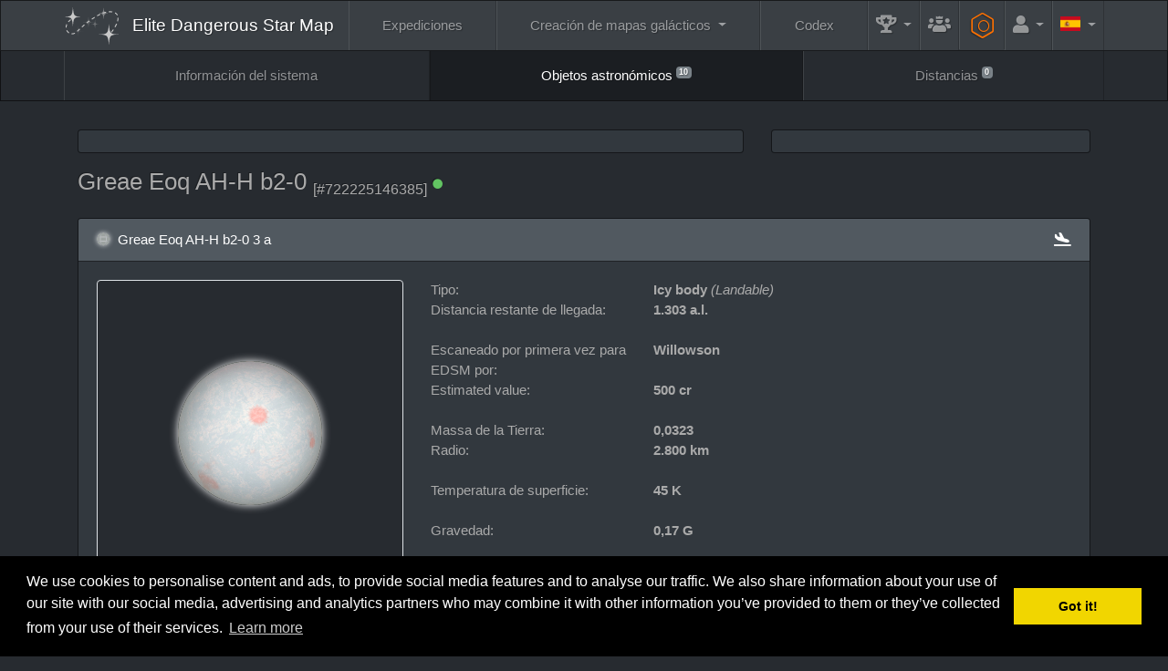

--- FILE ---
content_type: text/html; charset=UTF-8
request_url: https://www.edsm.net/es/system/bodies/id/74314782/name/Greae+Eoq+AH-H+b2-0/details/idB/388318854/nameB/Greae+Eoq+AH-H+b2-0+3+a
body_size: 8620
content:
<!DOCTYPE html><html class="APPLICATION_ENV_production h-100" lang="es">
<head>
    <title>Greae Eoq AH-H b2-0 / Greae Eoq AH-H b2-0 3 a / Objetos astronómicos / EDSM - Elite Dangerous Star Map</title>    <meta charset="UTF-8">
<meta http-equiv="Content-Type" content="text/html; charset=UTF-8" >
    <meta name="viewport" content="width=device-width, initial-scale=1, shrink-to-fit=no">

    <link href="/css/edsm/theme.css?v=1621583631" rel="stylesheet" type="text/css" />
    <link href="/css/languages.css?v=1522055195" rel="stylesheet" type="text/css" />
    <link href="/css/fontAwesome.css?v=1541166574" rel="stylesheet" type="text/css" />
    <link href="https://fonts.googleapis.com/css?family=Rubik" rel="stylesheet" type="text/css" />
    
    <meta http-equiv="X-UA-Compatible" content="IE=edge" />

    <link rel="apple-touch-icon" sizes="57x57" href="https://static.edsm.net/img/favicons/apple-touch-icon-57x57.png" />
    <link rel="apple-touch-icon" sizes="60x60" href="https://static.edsm.net/img/favicons/apple-touch-icon-60x60.png" />
    <link rel="apple-touch-icon" sizes="72x72" href="https://static.edsm.net/img/favicons/apple-touch-icon-72x72.png" />
    <link rel="apple-touch-icon" sizes="76x76" href="https://static.edsm.net/img/favicons/apple-touch-icon-76x76.png" />
    <link rel="apple-touch-icon" sizes="114x114" href="https://static.edsm.net/img/favicons/apple-touch-icon-114x114.png" />
    <link rel="apple-touch-icon" sizes="120x120" href="https://static.edsm.net/img/favicons/apple-touch-icon-120x120.png" />
    <link rel="apple-touch-icon" sizes="144x144" href="https://static.edsm.net/img/favicons/apple-touch-icon-144x144.png" />
    <link rel="apple-touch-icon" sizes="152x152" href="https://static.edsm.net/img/favicons/apple-touch-icon-152x152.png" />
    <link rel="apple-touch-icon" sizes="180x180" href="https://static.edsm.net/img/favicons/apple-touch-icon-180x180.png" />
    <link rel="icon" type="image/png" href="https://static.edsm.net/img/favicons/favicon-32x32.png" sizes="32x32" />
    <link rel="icon" type="image/png" href="https://static.edsm.net/img/favicons/favicon-194x194.png" sizes="194x194" />
    <link rel="icon" type="image/png" href="https://static.edsm.net/img/favicons/favicon-96x96.png" sizes="96x96" />
    <link rel="icon" type="image/png" href="https://static.edsm.net/img/favicons/android-chrome-192x192.png" sizes="192x192" />
    <link rel="icon" type="image/png" href="https://static.edsm.net/img/favicons/favicon-16x16.png" sizes="16x16" />
    <link rel="manifest" href="https://static.edsm.net/img/favicons/manifest.json" />
    <link rel="mask-icon" href="https://static.edsm.net/img/favicons/safari-pinned-tab.svg" color="#5bbad5" />
    <link rel="shortcut icon" href="https://static.edsm.net/img/favicons/favicon.ico" />
    <meta name="msapplication-TileColor" content="#da532c" />
    <meta name="msapplication-TileImage" content="https://static.edsm.net/img/favicons/mstile-144x144.png" />
    <meta name="theme-color" content="#272b30" />

    <meta property="og:url" content="https://www.edsm.net" />
    <meta property="og:type" content="website" />
    <meta property="og:title" content="EDSM - Elite Dangerous Star Map" />
    <meta property="og:description" content="Sistema de position galáctica de Elite: Dangerous a tu servicio." />
    <meta property="og:image" content="https://static.edsm.net/img/favicons/android-chrome-192x192.png" />

    <meta name="google-site-verification" content="YySZRLFXoif_y2XjvlLSiD_QbiX7I58GAq_t5mE276M" />

            <link rel="alternate" href="https://www.edsm.net/en/system/bodies/id/74314782/name/Greae+Eoq+AH-H+b2-0/details/idB/388318854/nameB/Greae+Eoq+AH-H+b2-0+3+a" hreflang="en" />
        <link rel="alternate" href="https://www.edsm.net/en_GB/system/bodies/id/74314782/name/Greae+Eoq+AH-H+b2-0/details/idB/388318854/nameB/Greae+Eoq+AH-H+b2-0+3+a" hreflang="en_GB" />
        <link rel="alternate" href="https://www.edsm.net/cs/system/bodies/id/74314782/name/Greae+Eoq+AH-H+b2-0/details/idB/388318854/nameB/Greae+Eoq+AH-H+b2-0+3+a" hreflang="cs" />
        <link rel="alternate" href="https://www.edsm.net/de/system/bodies/id/74314782/name/Greae+Eoq+AH-H+b2-0/details/idB/388318854/nameB/Greae+Eoq+AH-H+b2-0+3+a" hreflang="de" />
        <link rel="alternate" href="https://www.edsm.net/es/system/bodies/id/74314782/name/Greae+Eoq+AH-H+b2-0/details/idB/388318854/nameB/Greae+Eoq+AH-H+b2-0+3+a" hreflang="es" />
        <link rel="alternate" href="https://www.edsm.net/fi/system/bodies/id/74314782/name/Greae+Eoq+AH-H+b2-0/details/idB/388318854/nameB/Greae+Eoq+AH-H+b2-0+3+a" hreflang="fi" />
        <link rel="alternate" href="https://www.edsm.net/fr/system/bodies/id/74314782/name/Greae+Eoq+AH-H+b2-0/details/idB/388318854/nameB/Greae+Eoq+AH-H+b2-0+3+a" hreflang="fr" />
        <link rel="alternate" href="https://www.edsm.net/ja/system/bodies/id/74314782/name/Greae+Eoq+AH-H+b2-0/details/idB/388318854/nameB/Greae+Eoq+AH-H+b2-0+3+a" hreflang="ja" />
        <link rel="alternate" href="https://www.edsm.net/nl/system/bodies/id/74314782/name/Greae+Eoq+AH-H+b2-0/details/idB/388318854/nameB/Greae+Eoq+AH-H+b2-0+3+a" hreflang="nl" />
        <link rel="alternate" href="https://www.edsm.net/pl/system/bodies/id/74314782/name/Greae+Eoq+AH-H+b2-0/details/idB/388318854/nameB/Greae+Eoq+AH-H+b2-0+3+a" hreflang="pl" />
        <link rel="alternate" href="https://www.edsm.net/pt/system/bodies/id/74314782/name/Greae+Eoq+AH-H+b2-0/details/idB/388318854/nameB/Greae+Eoq+AH-H+b2-0+3+a" hreflang="pt" />
        <link rel="alternate" href="https://www.edsm.net/ru/system/bodies/id/74314782/name/Greae+Eoq+AH-H+b2-0/details/idB/388318854/nameB/Greae+Eoq+AH-H+b2-0+3+a" hreflang="ru" />
        <link rel="alternate" href="https://www.edsm.net/uk/system/bodies/id/74314782/name/Greae+Eoq+AH-H+b2-0/details/idB/388318854/nameB/Greae+Eoq+AH-H+b2-0+3+a" hreflang="uk" />
        <link rel="alternate" href="https://www.edsm.net/zh/system/bodies/id/74314782/name/Greae+Eoq+AH-H+b2-0/details/idB/388318854/nameB/Greae+Eoq+AH-H+b2-0+3+a" hreflang="zh" />
    
        
    
        <!-- Venatus Ad Manager -->
                <script src="https://hb.vntsm.com/v3/live/ad-manager.min.js" type="text/javascript" data-site-id="605201d7337bfd28970d5995" data-mode="scan" async></script>
            <!-- / Venatus Ad Manager -->
    </head>
<body class="d-flex flex-column h-100">
        
<nav class="navbar navbar-expand-xl navbar-dark bg-primary sticky-top" id="header-navbar">
    <div class="container">
        <a class="navbar-brand" href="/es">
            <img src="/img/miniLogo.svg" />
                        <span class="d-block d-md-none">EDSM</span>
            <span class="d-none d-md-block">Elite Dangerous Star Map</span>
                    </a>

        <button class="navbar-toggler" type="button" data-toggle="collapse" data-target="#header-navbar .navbar-collapse">
            <span class="navbar-toggler-icon"></span>
        </button>

        <!-- Collect the nav links, forms, and other content for toggling -->
        <div class="collapse navbar-collapse">
            <ul class="nav navbar-nav w-100 nav-fill">
                <li class="nav-item ">
                    <a href="/es/expeditions" class="nav-link">
                        Expediciones                    </a>
                </li>
                <li class="nav-item dropdown ">
                    <a href="#" class="nav-link dropdown-toggle" data-toggle="dropdown" role="button">
                        Creación de mapas galácticos                    </a>
                    <div class="dropdown-menu dropdown-menu-right">
                        <a class="dropdown-item "
                           href="/es/galactic-mapping">
                            Galactic Map (Archived)                        </a>
                        <a class="dropdown-item "
                           href="/es/galactic-routes">
                            Rutas                        </a>
                        <a class="dropdown-item "
                           href="/es/poi-visitors-list">
                            Lista de puntos de interés                        </a>
                        <a class="dropdown-item "
                           href="/es/map/users">
                            Mapa del Comandante                        </a>
                        <a class="dropdown-item "
                           href="/es/map/traffic">
                            Reportes de tráfico                        </a>
                        <a class="dropdown-item "
                           href="/es/map/planner">
                            Planeador de ruta                        </a>
                    </div>
                </li>
                <li class="nav-item ">
                    <a href="/es/codex" class="nav-link">
                        Codex                    </a>
                </li>
                <li class="nav-item dropdown  flex-grow-0 flex-shrink-1"
                    data-hover="tooltip" data-placement="left" title="Records">
                    <a href="#" class="nav-link dropdown-toggle" data-toggle="dropdown" role="button">
                        <i class="fas fa-trophy-alt fa-lg"></i>
                        <span class="d-inline d-xl-none">Records</span>
                    </a>
                    <div class="dropdown-menu dropdown-menu-right">
                        <a class="dropdown-item "
                           href="/es/statistics/systems">
                            Sistemas                        </a>
                        <a class="dropdown-item "
                           href="/es/statistics/bodies">
                            Objetos astronómicos &gt; Estrellas                        </a>
                        <a class="dropdown-item "
                           href="/es/statistics/bodies/planets">
                            Objetos astronómicos &gt; Planetas                        </a>
                        <h6 class="dropdown-header">Top 100</h6>
                        <a class="dropdown-item "
                           href="/es/top/logs">
                            Entradas de diario de vuelo                        </a>
                        <a class="dropdown-item "
                           href="/es/top/discovered">
                            Descubrimiento de sistemas                        </a>
                        <a class="dropdown-item "
                           href="/es/top/visited-systems">
                            Sistemas visitados                        </a>
                        <a class="dropdown-item "
                           href="/es/top/distances">
                            Distancias registradas                        </a>
                        <a class="dropdown-item "
                           href="/es/top/search-and-rescue">
                            Buscar y Rescatar                        </a>
                    </div>
                </li>

                                <li class="nav-item  flex-grow-0 flex-shrink-1"
                    data-hover="tooltip" data-placement="left" title="Guilds">
                    <a href="/es/guilds" class="nav-link">
                        <i class="fas fa-users-crown fa-lg"></i>
                        <span class="d-inline d-xl-none">Guilds</span>
                    </a>
                </li>
                
                <li class="nav-item  flex-grow-0 flex-shrink-1"
                    data-hover="tooltip" data-placement="left" title="Ingenieros">
                    <a href="/es/engineers" style="padding-top: 0.85rem;padding-bottom: 0.85rem;color: #ff7100;" class="nav-link">
                        <span class="fa-stack fa-rotate-90 fa-sm">
                            <i class="fal fa-hexagon fa-stack-2x"></i>
                            <i class="far fa-circle fa-stack-1x"></i>
                        </span>
                        <span class="d-inline d-xl-none">&nbsp;Ingenieros</span>
                    </a>
                </li>

                                <li class="nav-item dropdown  flex-grow-0 flex-shrink-1">
                    <a href="#" class="nav-link dropdown-toggle" data-toggle="dropdown" role="button">
                        <i class="fas fa-user fa-lg"></i>
                        <span class="d-inline d-xl-none">Cuenta</span>
                    </a>
                    <div class="dropdown-menu dropdown-menu-right">
                        <a class="dropdown-item "
                           href="/es/auth/register">
                            Registrarse                        </a>
                        <a class="dropdown-item "
                           href="/es/auth/in">
                            Iniciar sesión                        </a>
                    </div>
                </li>
                
                                <li class="nav-item dropdown flex-grow-0 flex-shrink-1">
                    <a href="#" class="nav-link dropdown-toggle" data-toggle="dropdown" role="button">
                        <span class="lang-sm" lang="es"></span>
                        <span class="d-inline d-xl-none">Languages</span>
                    </a>
                    <div class="dropdown-menu dropdown-menu-right">
                                                                                                <a href="/en/system/bodies/id/74314782/name/Greae+Eoq+AH-H+b2-0/details/idB/388318854/nameB/Greae+Eoq+AH-H+b2-0+3+a" class="dropdown-item">
                            <span class="lang-sm" lang="en"></span> English                            <small><em>(Inglés)</em></small>
                        </a>
                                                                                                <a href="/en_GB/system/bodies/id/74314782/name/Greae+Eoq+AH-H+b2-0/details/idB/388318854/nameB/Greae+Eoq+AH-H+b2-0+3+a" class="dropdown-item">
                            <span class="lang-sm" lang="en_GB"></span> UK English                            <small><em>(Inglés británico)</em></small>
                        </a>
                                                                                                <a href="/cs/system/bodies/id/74314782/name/Greae+Eoq+AH-H+b2-0/details/idB/388318854/nameB/Greae+Eoq+AH-H+b2-0+3+a" class="dropdown-item">
                            <span class="lang-sm" lang="cs"></span> čeština                            <small><em>(Checo)</em></small>
                        </a>
                                                                                                <a href="/de/system/bodies/id/74314782/name/Greae+Eoq+AH-H+b2-0/details/idB/388318854/nameB/Greae+Eoq+AH-H+b2-0+3+a" class="dropdown-item">
                            <span class="lang-sm" lang="de"></span> Deutsch                            <small><em>(Alemán)</em></small>
                        </a>
                                                                                                                                                <a href="/fi/system/bodies/id/74314782/name/Greae+Eoq+AH-H+b2-0/details/idB/388318854/nameB/Greae+Eoq+AH-H+b2-0+3+a" class="dropdown-item">
                            <span class="lang-sm" lang="fi"></span> Suomi                            <small><em>(Finés)</em></small>
                        </a>
                                                                                                <a href="/fr/system/bodies/id/74314782/name/Greae+Eoq+AH-H+b2-0/details/idB/388318854/nameB/Greae+Eoq+AH-H+b2-0+3+a" class="dropdown-item">
                            <span class="lang-sm" lang="fr"></span> Français                            <small><em>(Francés)</em></small>
                        </a>
                                                                                                <a href="/ja/system/bodies/id/74314782/name/Greae+Eoq+AH-H+b2-0/details/idB/388318854/nameB/Greae+Eoq+AH-H+b2-0+3+a" class="dropdown-item">
                            <span class="lang-sm" lang="ja"></span> 日本語                            <small><em>(Japonés)</em></small>
                        </a>
                                                                                                <a href="/nl/system/bodies/id/74314782/name/Greae+Eoq+AH-H+b2-0/details/idB/388318854/nameB/Greae+Eoq+AH-H+b2-0+3+a" class="dropdown-item">
                            <span class="lang-sm" lang="nl"></span> Nederlands                            <small><em>(Neerlandés)</em></small>
                        </a>
                                                                                                <a href="/pl/system/bodies/id/74314782/name/Greae+Eoq+AH-H+b2-0/details/idB/388318854/nameB/Greae+Eoq+AH-H+b2-0+3+a" class="dropdown-item">
                            <span class="lang-sm" lang="pl"></span> Polski                            <small><em>(Polaco)</em></small>
                        </a>
                                                                                                <a href="/pt/system/bodies/id/74314782/name/Greae+Eoq+AH-H+b2-0/details/idB/388318854/nameB/Greae+Eoq+AH-H+b2-0+3+a" class="dropdown-item">
                            <span class="lang-sm" lang="pt"></span> Português                            <small><em>(Portugués)</em></small>
                        </a>
                                                                                                <a href="/ru/system/bodies/id/74314782/name/Greae+Eoq+AH-H+b2-0/details/idB/388318854/nameB/Greae+Eoq+AH-H+b2-0+3+a" class="dropdown-item">
                            <span class="lang-sm" lang="ru"></span> русский                            <small><em>(Ruso)</em></small>
                        </a>
                                                                                                <a href="/uk/system/bodies/id/74314782/name/Greae+Eoq+AH-H+b2-0/details/idB/388318854/nameB/Greae+Eoq+AH-H+b2-0+3+a" class="dropdown-item">
                            <span class="lang-sm" lang="uk"></span> українська                            <small><em>(Ucraniano)</em></small>
                        </a>
                                                                                                <a href="/zh/system/bodies/id/74314782/name/Greae+Eoq+AH-H+b2-0/details/idB/388318854/nameB/Greae+Eoq+AH-H+b2-0+3+a" class="dropdown-item">
                            <span class="lang-sm" lang="zh"></span> 中文                            <small><em>(Chino)</em></small>
                        </a>
                                                                    </div>
                </li>
                            </ul>
        </div>
    </div>
</nav>    <nav class="navbar navbar-expand navbar-dark bg-dark" id="subNavigation"><div class="container"><ul class="navbar-nav w-100 nav-fill flex-column flex-lg-row"><li class="nav-item"><a href="/es/system/id/74314782/name/Greae+Eoq+AH-H+b2-0" class="nav-link">Información del sistema</a></li><li class="nav-item active"><a href="/es/system/bodies/id/74314782/name/Greae+Eoq+AH-H+b2-0" class="nav-link">Objetos astronómicos <sup class="small"><span class="badge badge-secondary">10</span></sup></a></li><li class="nav-item"><a href="/es/system/distances/id/74314782/name/Greae+Eoq+AH-H+b2-0" class="nav-link">Distancias <sup class="small"><span class="badge badge-secondary">0</span></sup></a></li></ul></div></nav>
    <main role="main" class="py-3 flex-fill">
        
                
        
                
        
                        <div class="container">
            <div class="row d-flex align-items-stretch">
                <div class="col-lg-8 mb-3">
                    <div class="card h-100">
                        <div class="card-body p-1 text-center d-flex align-items-center" id="responsiveAds-340971013"></div>
                            <script type="text/javascript">
                window.top.__vm_add = window.top.__vm_add || [];
                (function(success){
                    if(window.document.readyState !== "loading"){success();}
                    else{window.document.addEventListener("DOMContentLoaded", function(){success();});}
                })(function(){
                    let placement = document.createElement("div");
                        placement.setAttribute("class", "vm-placement");

                        if(window.innerWidth > 1000)
                        {
                            placement.setAttribute("data-id", "6058b465e8fdeb39324f4b1b");
                        }
                        else
                        {          placement.setAttribute("data-id", "6058b457337bfd28970d5aec");      }

                    document.querySelector("#responsiveAds-340971013").appendChild(placement);
                    window.top.__vm_add.push(placement);
                });
                </script>
                    </div>                </div>
                <div class="col-lg-4 mb-3">
                    <div class="card h-100">
                    <div class="card-body p-1 text-center align-items-center">
                        <div class="vm-placement" id="vm-av" data-format="isvideo"></div> 
                    </div>
                </div>                </div>
            </div>
        </div>
        
        <div class="container">
    <div class="row align-items-center">
        <div class="col-md-9 mb-3">
            <h3>
                <span class="copyToClipboard"
                      data-hover="tooltip" title="Click to copy system name to clipboard"
                      data-clipboard-text="Greae Eoq AH-H b2-0">
                    Greae Eoq AH-H b2-0                </span>
                
                <sub>
                    <small>[#722225146385]</small>

                                                            <sup><i class="fas fa-circle fa-xs text-success" data-hover="tooltip" title="System name checked by the auto-spelling function"></i></sup>
                                    </sub>
            </h3>
        </div>
            </div>
</div>

        



<div class="container">
    <div class="row">
        <div class="col-lg-12 mb-3">
            <div class="hierarchyTree">
                <div class="root">
                    <div class="child">

                        <div class="card mb-0">
                            <div class="card-header">
                                <div class="row align-items-center">
                                    <div class="col-lg-10">
                                        <i class="fas fa-globe"  style="color: #9da3a1;text-shadow: 0px 0px 5px #FFFFFF;"></i>                                        <span class="ml-1">Greae Eoq AH-H b2-0 3 a</span>
                                    </div>
                                    <div class="col-lg-2 text-right">
                                                                                                                        <i class="fas fa-plane-arrival" data-hover="tooltip" title="Planetary Landing"></i>
                                        
                                                                            </div>
                                </div>
                            </div>
                            <div class="card-body">
                                <div class="row">
                                    <div class="col-lg-4">
                                        <div class="img-thumbnail img-body"><div class="img-body-content img-body-planet img-body-planet-21"><div class="img-body-outerGlow" style="color: #FFFFFF;"></div><div class="img-body-img"><img src="/img/bodies/planets/21.png?v=1547632157" class="img-fluid" /></div><div class="img-body-innerGlow" style="color: #9da3a1;"></div></div></div>                                    </div>
                                    <div class="col-lg-8">
                                        <div class="row">
                                            <div class="col-lg-4">
                                                Tipo:                                            </div>
                                            <div class="col-lg-8">
                                                <strong>Icy body</strong>
                                                                                                                                                <em>(Landable)</em>
                                                                                            </div>
                                        </div>

                                                                                <div class="row">
                                            <div class="col-lg-4">
                                                Distancia restante de llegada:                                            </div>
                                            <div class="col-lg-8">
                                                <strong>
                                                    1.303 a.l.                                                </strong>
                                            </div>
                                        </div>
                                        
                                        <div class="row">
                                            <div class="col-lg-12">
                                                <br />
                                            </div>
                                        </div>

                                                                                                                                                                <div class="row">
                                            <div class="col-lg-4">
                                                Escaneado por primera vez para EDSM por:                                            </div>
                                            <div class="col-lg-8">
                                                <strong><span>Willowson</span></strong>
                                            </div>
                                        </div>
                                        
                                                                                
                                        <div class="row">
                                            <div class="col-lg-4">
                                                Estimated value:                                            </div>
                                            <div class="col-lg-8">
                                                <strong>500 cr</strong>
                                            </div>
                                        </div>

                                        
                                        <div class="row">
                                            <div class="col-lg-12">
                                                <br />
                                            </div>
                                        </div>

                                        
                                                                                                                                <div class="row">
                                                <div class="col-lg-4">
                                                    Massa de la Tierra:                                                </div>
                                                <div class="col-lg-8">
                                                    <strong>0,0323</strong>
                                                </div>
                                            </div>
                                                                                                                                    <div class="row">
                                                <div class="col-lg-4">
                                                    Radio:                                                </div>
                                                <div class="col-lg-8">
                                                    <strong>
                                                        2.800 km                                                    </strong>
                                                </div>
                                            </div>
                                                                                    
                                        
                                        <div class="row">
                                            <div class="col-lg-12">
                                                <br />
                                            </div>
                                        </div>

                                                                                <div class="row">
                                            <div class="col-lg-4">
                                                Temperatura de superficie:                                            </div>
                                            <div class="col-lg-8">
                                                <strong>45 K</strong>
                                            </div>
                                        </div>
                                        

                                        
                                        <div class="row">
                                            <div class="col-lg-12">
                                                <br />
                                            </div>
                                        </div>

                                                                                <div class="row">
                                            <div class="col-lg-4">
                                                Gravedad:                                            </div>
                                            <div class="col-lg-8">
                                                <strong>
                                                     0,17 G                                                </strong>
                                            </div>
                                        </div>
                                        <div class="row">
                                            <div class="col-lg-12">
                                                <br />
                                            </div>
                                        </div>
                                        

                                                                                <div class="row">
                                            <div class="col-lg-4">
                                                Solid composition:                                            </div>
                                            <div class="col-lg-8">
                                                                                                                                                    87,73%
                                                    Ice<br />
                                                                                                    10,54%
                                                    Rock<br />
                                                                                                    1,73%
                                                    Metal<br />
                                                                                            </div>
                                        </div>
                                                                                                                        <div class="row">
                                            <div class="col-lg-4">
                                                Volcanismo:                                            </div>
                                            <div class="col-lg-8">
                                                <strong>No volcanism</strong>
                                            </div>
                                        </div>
                                                                                                                        <div class="row">
                                            <div class="col-lg-4">
                                                Atmósfera:                                            </div>
                                            <div class="col-lg-8">
                                                <strong>No atmosphere</strong>
                                            </div>
                                        </div>
                                                                                                                                                                <div class="row">
                                            <div class="col-lg-12">
                                                <br />
                                            </div>
                                        </div>
                                        <div class="row">
                                            <div class="col-lg-4">
                                                Terraformación:                                            </div>
                                            <div class="col-lg-8">
                                                <strong>Not terraformable</strong>
                                            </div>
                                        </div>
                                        
                                        <div class="row">
                                            <div class="col-lg-12">
                                                <br />
                                            </div>
                                        </div>

                                                                                                                         <div class="row">
                                            <div class="col-lg-4">
                                                Período orbital:                                            </div>
                                            <div class="col-lg-8">
                                                <strong>96,1 d</strong>
                                            </div>
                                        </div>
                                                                                                                        <div class="row">
                                            <div class="col-lg-4">
                                                Semieje mayor:                                            </div>
                                            <div class="col-lg-8">
                                                <strong>0,01 au</strong>
                                            </div>
                                        </div>
                                                                                                                        <div class="row">
                                            <div class="col-lg-4">
                                                Excentricidad orbital:                                            </div>
                                            <div class="col-lg-8">
                                                <strong>0,0000</strong>
                                            </div>
                                        </div>
                                                                                                                        <div class="row">
                                            <div class="col-lg-4">
                                                Inclinación orbital:                                            </div>
                                            <div class="col-lg-8">
                                                <strong>-35,02°</strong>
                                            </div>
                                        </div>
                                                                                                                        <div class="row">
                                            <div class="col-lg-4">
                                                Argumento de periapsis:                                            </div>
                                            <div class="col-lg-8">
                                                <strong>296,07°</strong>
                                            </div>
                                        </div>
                                                                                                                        <div class="row">
                                            <div class="col-lg-4">
                                                Periodo de rotación:                                            </div>
                                            <div class="col-lg-8">
                                                <strong>97,4 d</strong>

                                                                                            </div>
                                        </div>
                                                                                                                        <div class="row">
                                            <div class="col-lg-4">
                                                Inclinación axial:                                            </div>
                                            <div class="col-lg-8">
                                                <strong>0,2352 °</strong>
                                            </div>
                                        </div>
                                        
                                                                                                                        <div class="row">
                                            <div class="col-lg-12">
                                                <br />
                                            </div>
                                        </div>
                                        <div class="row">
                                            <div class="col-lg-4">
                                                Materiales:                                            </div>
                                            <div class="col-lg-8">
                                                                                                <span class="badge badge-material badge-info"
                                                      data-hover="tooltip" title="Sulphur">
                                                    <strong>S</strong>
                                                                                                        <small>(27,4%)</small>
                                                                                                    </span>
                                                                                                <span class="badge badge-material badge-info"
                                                      data-hover="tooltip" title="Carbon">
                                                    <strong>C</strong>
                                                                                                        <small>(23,1%)</small>
                                                                                                    </span>
                                                                                                <span class="badge badge-material badge-info"
                                                      data-hover="tooltip" title="Phosphorus">
                                                    <strong>P</strong>
                                                                                                        <small>(14,8%)</small>
                                                                                                    </span>
                                                                                                <span class="badge badge-material badge-info"
                                                      data-hover="tooltip" title="Iron">
                                                    <strong>Fe</strong>
                                                                                                        <small>(12,1%)</small>
                                                                                                    </span>
                                                                                                <span class="badge badge-material badge-info"
                                                      data-hover="tooltip" title="Nickel">
                                                    <strong>Ni</strong>
                                                                                                        <small>(9,2%)</small>
                                                                                                    </span>
                                                                                                <span class="badge badge-material badge-success"
                                                      data-hover="tooltip" title="Chromium">
                                                    <strong>Cr</strong>
                                                                                                        <small>(5,5%)</small>
                                                                                                    </span>
                                                                                                <span class="badge badge-material badge-success"
                                                      data-hover="tooltip" title="Zinc">
                                                    <strong>Zn</strong>
                                                                                                        <small>(3,3%)</small>
                                                                                                    </span>
                                                                                                <span class="badge badge-material badge-success"
                                                      data-hover="tooltip" title="Vanadium">
                                                    <strong>V</strong>
                                                                                                        <small>(3,0%)</small>
                                                                                                    </span>
                                                                                                <span class="badge badge-material badge-warning"
                                                      data-hover="tooltip" title="Tin">
                                                    <strong>Sn</strong>
                                                                                                        <small>(0,8%)</small>
                                                                                                    </span>
                                                                                                <span class="badge badge-material badge-warning"
                                                      data-hover="tooltip" title="Tungsten">
                                                    <strong>W</strong>
                                                                                                        <small>(0,7%)</small>
                                                                                                    </span>
                                                                                                <span class="badge badge-material badge-danger"
                                                      data-hover="tooltip" title="Polonium">
                                                    <strong>Po</strong>
                                                                                                        <small>(0,3%)</small>
                                                                                                    </span>
                                                                                            </div>
                                        </div>
                                        

                                        <!-- User scan and surface mapping date -->
                                                                            </div>
                                </div>
                            </div>
                        </div>

                                                
                                                
                    </div>
                </div>
            </div>
        </div>
    </div>
</div>


        <div class="container">
            <div class="row">
                <div class="col-12">
                    <div class="card h-100">
                    <div class="card-body p-1 text-center d-flex align-items-center" id="responsiveAds-758877660"></div>
                        <script type="text/javascript">
                window.top.__vm_add = window.top.__vm_add || [];
                (function(success){
                    if(window.document.readyState !== "loading"){success();}
                    else{window.document.addEventListener("DOMContentLoaded", function(){success();});}
                })(function(){
                    let placement = document.createElement("div");
                        placement.setAttribute("class", "vm-placement");

                        if(window.innerWidth > 1000)
                        {
                            placement.setAttribute("data-id", "6058b46de8fdeb39324f4b1d");
                        }
                        else
                        {          placement.setAttribute("data-id", "6058b457337bfd28970d5aec");      }

                    document.querySelector("#responsiveAds-758877660").appendChild(placement);
                    window.top.__vm_add.push(placement);
                });
                </script>
                </div>                </div>
            </div>
        </div>
    </main>

    
    <footer>
        <nav class="navbar navbar-expand navbar-dark bg-primary">
    <div class="container flex-column-reverse flex-xl-row">
        <span class="navbar-text">
            EDSM - Elite Dangerous Star Map © 2015-2026 | <a href="https://satisfactory-calculator.com/" target="_blank"><img src="/img/satisfactoryCalculator.png" /></a>
            <br />
            <a href="https://www.elitedangerous.com/" target="_blank">Elite: Dangerous</a> © 2012, 2013 Frontier Developments plc. Derechos reservados.        </span>

        <ul class="navbar-nav dropup w-100 nav-fill flex-column flex-xl-row">
            <li class="nav-item dropdown ">
                <a href="#" class="nav-link dropdown-toggle" data-toggle="dropdown" role="button">
                    Preguntas frequentes                </a>
                <div class="dropdown-menu dropdown-menu-right">
                    <a class="dropdown-item"
                       href="/es/faq">
                        Preguntas frequentes                    </a>
                    <a class="dropdown-item"
                       href="/es/faq/privacy-policy">
                        Privacy policy                    </a>
                </div>
            </li>
            <li class="nav-item ">
                <a href="/es/guilds" class="nav-link">
                    Guilds                </a>
            </li>
            <li class="nav-item ">
                <a href="/es/timeline/community-goals" class="nav-link">
                    Objetivos de la Comunidad                </a>
            </li>
            <li class="nav-item ">
                <a href="/es/engineers" class="nav-link">
                    Ingenieros                </a>
            </li>
            <li class="nav-item dropdown ">
                <a href="#" class="nav-link dropdown-toggle" data-toggle="dropdown" role="button">
                    Herramientas                </a>
                <div class="dropdown-menu dropdown-menu-right">
                    <a class="dropdown-item "
                       href="/es/systems/pairs">
                        Systems pairs
                    </a>
                    <a class="dropdown-item "
                       href="/es/systems/duplicates">
                        Sistemas con nombres duplicados                    </a>
                    <a class="dropdown-item "
                       href="/es/systems/unresolved">
                        Sistemas sin resolver                    </a>
                    <a class="dropdown-item "
                       href="/es/systems/stations">
                        Oldest stations                    </a>
                    <a class="dropdown-item "
                       href="/es/tools/embed/examples">
                        Widgets embebibles                    </a>
                    <a class="dropdown-item "
                       href="/es/tools/streaming">
                        Streaming widget                    </a>
                </div>
            </li>

            <li class="nav-item dropdown ">
                <a href="#" class="nav-link dropdown-toggle" data-toggle="dropdown" role="button">
                    API                </a>
                <div class="dropdown-menu dropdown-menu-right">
                    <a class="dropdown-item "
                       href="/es/nightly-dumps">
                        Basural nocturno                    </a>
                    <a class="dropdown-item "
                       href="/es/api-status-v1">
                        Estado del API v1                    </a>
                    <a class="dropdown-item "
                       href="/es/api-commander-v1">
                        API Comandante v1                    </a>
                    <a class="dropdown-item "
                       href="/es/api-logs-v1">
                        API Diarios v1                    </a>
                    <a class="dropdown-item "
                       href="/es/api-system-v1">
                        Sistema API v1                    </a>
                    <a class="dropdown-item "
                       href="/es/api-v1">
                        Sistemas API v1                    </a>
                    <a class="dropdown-item "
                       href="/es/api-journal-v1">
                        API Journal v1
                    </a>
                </div>
            </li>
        </ul>

    </div>
</nav>

<div class="navbar navbar-expand navbar-dark bg-primary">
    <div class="container justify-content-center">
        <p class="navbar-text">
            <script>window.twttr = (function(d, s, id) {
              var js, fjs = d.getElementsByTagName(s)[0],
                t = window.twttr || {};
              if (d.getElementById(id)) return t;
              js = d.createElement(s);
              js.id = id;
              js.src = "https://www.edsm.net/js/twitterWidgets.js";
              fjs.parentNode.insertBefore(js, fjs);

              t._e = [];
              t.ready = function(f) {
                t._e.push(f);
              };

              return t;
            }(document, "script", "twitter-wjs"));</script>
            <a class="twitter-follow-button btn btn-sm btn-primary" href="https://twitter.com/AnthorNet" lang="es">
                Follow @AnthorNet            </a>
            <style type="text/css">
            .twitter-follow-button {
                vertical-align: middle;
            }
            </style>
            <a href="https://www.patreon.com/bePatron?u=4682480" target="_blank" class="btn btn-sm btn-primary">Become a Patron!</a>
            <a href="https://github.com/EDSM-NET/FrontEnd/issues" target="_blank" class="btn btn-sm btn-primary">
                GitHub Issues tracker
            </a>
            <a href="https://discord.gg/0sFOD6GxFZRc1ad0" target="_blank" class="btn btn-sm btn-primary">
                <i class="fab fa-discord"></i>
                Discord
            </a>
            <a href="https://forums.frontier.co.uk/threads/edsm-elite-dangerous-star-map.179063/" target="_blank" class="btn btn-sm btn-primary">
                Forum
            </a>
        </p>
    </div>
</div>    </footer>

    <div class="vm-placement" data-id="6058b450e8fdeb39324f4b17" style="display:none"></div>
    <script type="text/javascript" src="/js/jquery-3.5.1.min.js?v=1639989408"></script>
<script type="text/javascript" src="/js/popper.min.js?v=1639989444"></script>
<script type="text/javascript" src="/js/bootstrap.min.js?v=1639989455"></script>
<script type="text/javascript" src="/js/clipboard.min.js?v=1639989466"></script>
<script type="text/javascript" src="/js/EDSM.js?v=1545042800"></script>    <script src="https://cdn.jsdelivr.net/npm/js-cookie@2/src/js.cookie.min.js"></script>

    
    <link rel="stylesheet" type="text/css" href="//cdnjs.cloudflare.com/ajax/libs/cookieconsent2/3.0.3/cookieconsent.min.css" />
    <script src="//cdnjs.cloudflare.com/ajax/libs/cookieconsent2/3.0.3/cookieconsent.min.js"></script>
    <script>
    window.addEventListener("load", function(){
        if(window.cookieconsent != undefined && 'function' === typeof window.cookieconsent.initialise){
            window.cookieconsent.initialise({
              "palette": {
                "popup": {
                  "background": "#000"
                },
                "button": {
                  "background": "#f1d600"
                }
              },
              "content": {
                "message": "We use cookies to personalise content and ads, to provide social media features and to analyse our traffic. We also share information about your use of our site with our social media, advertising and analytics partners who may combine it with other information you’ve provided to them or they’ve collected from your use of their services."
              }
            });
        }
    });
    </script>

        <script type="text/javascript">
        var disableStr = 'ga-disable-UA-496332-22';
        if(document.cookie.indexOf(disableStr + '=true') > -1)
        {
            window[disableStr] = true;
        }

        (function(i,s,o,g,r,a,m){i['GoogleAnalyticsObject']=r;i[r]=i[r]||function(){
        (i[r].q=i[r].q||[]).push(arguments)},i[r].l=1*new Date();a=s.createElement(o),
        m=s.getElementsByTagName(o)[0];a.async=1;a.src=g;m.parentNode.insertBefore(a,m)
        })(window,document,'script','//www.google-analytics.com/analytics.js','ga');

        ga('create', 'UA-496332-22', 'auto');
        ga('send', 'pageview');
    </script>
    </body>
</html>

--- FILE ---
content_type: text/javascript
request_url: https://hb.vntsm.com/v4/live/vms/sites/edsm.net/index.js
body_size: 20005
content:
(()=>{"use strict";var e,t,a,n,r={34(e,t,a){var n=a(4901);e.exports=function(e){return"object"==typeof e?null!==e:n(e)}},283(e,t,a){var n=a(9504),r=a(9039),s=a(4901),i=a(9297),o=a(3724),l=a(350).CONFIGURABLE,d=a(3706),u=a(1181),p=u.enforce,m=u.get,c=String,f=Object.defineProperty,M=n("".slice),S=n("".replace),v=n([].join),g=o&&!r(function(){return 8!==f(function(){},"length",{value:8}).length}),A=String(String).split("String"),I=e.exports=function(e,t,a){"Symbol("===M(c(t),0,7)&&(t="["+S(c(t),/^Symbol\(([^)]*)\).*$/,"$1")+"]"),a&&a.getter&&(t="get "+t),a&&a.setter&&(t="set "+t),(!i(e,"name")||l&&e.name!==t)&&(o?f(e,"name",{value:t,configurable:!0}):e.name=t),g&&a&&i(a,"arity")&&e.length!==a.arity&&f(e,"length",{value:a.arity});try{a&&i(a,"constructor")&&a.constructor?o&&f(e,"prototype",{writable:!1}):e.prototype&&(e.prototype=void 0)}catch(e){}var n=p(e);return i(n,"source")||(n.source=v(A,"string"==typeof t?t:"")),e};Function.prototype.toString=I(function(){return s(this)&&m(this).source||d(this)},"toString")},350(e,t,a){var n=a(3724),r=a(9297),s=Function.prototype,i=n&&Object.getOwnPropertyDescriptor,o=r(s,"name"),l=o&&"something"===function(){}.name,d=o&&(!n||n&&i(s,"name").configurable);e.exports={EXISTS:o,PROPER:l,CONFIGURABLE:d}},397(e,t,a){var n=a(7751);e.exports=n("document","documentElement")},421(e){e.exports={}},616(e,t,a){var n=a(9039);e.exports=!n(function(){var e=function(){}.bind();return"function"!=typeof e||e.hasOwnProperty("prototype")})},687(e,t,a){var n=a(4913).f,r=a(9297),s=a(8227)("toStringTag");e.exports=function(e,t,a){e&&!a&&(e=e.prototype),e&&!r(e,s)&&n(e,s,{configurable:!0,value:t})}},741(e){var t=Math.ceil,a=Math.floor;e.exports=Math.trunc||function(e){var n=+e;return(n>0?a:t)(n)}},757(e,t,a){var n=a(7751),r=a(4901),s=a(1625),i=a(7040),o=Object;e.exports=i?function(e){return"symbol"==typeof e}:function(e){var t=n("Symbol");return r(t)&&s(t.prototype,o(e))}},1072(e,t,a){var n=a(1828),r=a(8727);e.exports=Object.keys||function(e){return n(e,r)}},1088(e,t,a){var n=a(6518),r=a(9565),s=a(6395),i=a(350),o=a(4901),l=a(3994),d=a(2787),u=a(2967),p=a(687),m=a(6699),c=a(6840),f=a(8227),M=a(6269),S=a(7657),v=i.PROPER,g=i.CONFIGURABLE,A=S.IteratorPrototype,I=S.BUGGY_SAFARI_ITERATORS,b=f("iterator"),B="keys",C="values",G="entries",T=function(){return this};e.exports=function(e,t,a,i,f,S,h){l(a,t,i);var P,E,R,y=function(e){if(e===f&&x)return x;if(!I&&e&&e in O)return O[e];switch(e){case B:case C:case G:return function(){return new a(this,e)}}return function(){return new a(this)}},N=t+" Iterator",L=!1,O=e.prototype,K=O[b]||O["@@iterator"]||f&&O[f],x=!I&&K||y(f),U="Array"===t&&O.entries||K;if(U&&(P=d(U.call(new e)))!==Object.prototype&&P.next&&(s||d(P)===A||(u?u(P,A):o(P[b])||c(P,b,T)),p(P,N,!0,!0),s&&(M[N]=T)),v&&f===C&&K&&K.name!==C&&(!s&&g?m(O,"name",C):(L=!0,x=function(){return r(K,this)})),f)if(E={values:y(C),keys:S?x:y(B),entries:y(G)},h)for(R in E)(I||L||!(R in O))&&c(O,R,E[R]);else n({target:t,proto:!0,forced:I||L},E);return s&&!h||O[b]===x||c(O,b,x,{name:f}),M[t]=x,E}},1181(e,t,a){var n,r,s,i=a(8622),o=a(4576),l=a(34),d=a(6699),u=a(9297),p=a(7629),m=a(6119),c=a(421),f="Object already initialized",M=o.TypeError,S=o.WeakMap;if(i||p.state){var v=p.state||(p.state=new S);v.get=v.get,v.has=v.has,v.set=v.set,n=function(e,t){if(v.has(e))throw new M(f);return t.facade=e,v.set(e,t),t},r=function(e){return v.get(e)||{}},s=function(e){return v.has(e)}}else{var g=m("state");c[g]=!0,n=function(e,t){if(u(e,g))throw new M(f);return t.facade=e,d(e,g,t),t},r=function(e){return u(e,g)?e[g]:{}},s=function(e){return u(e,g)}}e.exports={set:n,get:r,has:s,enforce:function(e){return s(e)?r(e):n(e,{})},getterFor:function(e){return function(t){var a;if(!l(t)||(a=r(t)).type!==e)throw new M("Incompatible receiver, "+e+" required");return a}}}},1291(e,t,a){var n=a(741);e.exports=function(e){var t=+e;return t!=t||0===t?0:n(t)}},1625(e,t,a){var n=a(9504);e.exports=n({}.isPrototypeOf)},1828(e,t,a){var n=a(9504),r=a(9297),s=a(5397),i=a(9617).indexOf,o=a(421),l=n([].push);e.exports=function(e,t){var a,n=s(e),d=0,u=[];for(a in n)!r(o,a)&&r(n,a)&&l(u,a);for(;t.length>d;)r(n,a=t[d++])&&(~i(u,a)||l(u,a));return u}},2195(e,t,a){var n=a(9504),r=n({}.toString),s=n("".slice);e.exports=function(e){return s(r(e),8,-1)}},2211(e,t,a){var n=a(9039);e.exports=!n(function(){function e(){}return e.prototype.constructor=null,Object.getPrototypeOf(new e)!==e.prototype})},2360(e,t,a){var n,r=a(8551),s=a(6801),i=a(8727),o=a(421),l=a(397),d=a(4055),u=a(6119),p="prototype",m="script",c=u("IE_PROTO"),f=function(){},M=function(e){return"<"+m+">"+e+"</"+m+">"},S=function(e){e.write(M("")),e.close();var t=e.parentWindow.Object;return e=null,t},v=function(){try{n=new ActiveXObject("htmlfile")}catch(e){}var e,t,a;v="undefined"!=typeof document?document.domain&&n?S(n):(t=d("iframe"),a="java"+m+":",t.style.display="none",l.appendChild(t),t.src=String(a),(e=t.contentWindow.document).open(),e.write(M("document.F=Object")),e.close(),e.F):S(n);for(var r=i.length;r--;)delete v[p][i[r]];return v()};o[c]=!0,e.exports=Object.create||function(e,t){var a;return null!==e?(f[p]=r(e),a=new f,f[p]=null,a[c]=e):a=v(),void 0===t?a:s.f(a,t)}},2529(e){e.exports=function(e,t){return{value:e,done:t}}},2777(e,t,a){var n=a(9565),r=a(34),s=a(757),i=a(5966),o=a(4270),l=a(8227),d=TypeError,u=l("toPrimitive");e.exports=function(e,t){if(!r(e)||s(e))return e;var a,l=i(e,u);if(l){if(void 0===t&&(t="default"),a=n(l,e,t),!r(a)||s(a))return a;throw new d("Can't convert object to primitive value")}return void 0===t&&(t="number"),o(e,t)}},2787(e,t,a){var n=a(9297),r=a(4901),s=a(8981),i=a(6119),o=a(2211),l=i("IE_PROTO"),d=Object,u=d.prototype;e.exports=o?d.getPrototypeOf:function(e){var t=s(e);if(n(t,l))return t[l];var a=t.constructor;return r(a)&&t instanceof a?a.prototype:t instanceof d?u:null}},2796(e,t,a){var n=a(9039),r=a(4901),s=/#|\.prototype\./,i=function(e,t){var a=l[o(e)];return a===u||a!==d&&(r(t)?n(t):!!t)},o=i.normalize=function(e){return String(e).replace(s,".").toLowerCase()},l=i.data={},d=i.NATIVE="N",u=i.POLYFILL="P";e.exports=i},2839(e,t,a){var n=a(4576).navigator,r=n&&n.userAgent;e.exports=r?String(r):""},2953(e,t,a){var n=a(4576),r=a(7400),s=a(9296),i=a(3792),o=a(6699),l=a(687),d=a(8227)("iterator"),u=i.values,p=function(e,t){if(e){if(e[d]!==u)try{o(e,d,u)}catch(t){e[d]=u}if(l(e,t,!0),r[t])for(var a in i)if(e[a]!==i[a])try{o(e,a,i[a])}catch(t){e[a]=i[a]}}};for(var m in r)p(n[m]&&n[m].prototype,m);p(s,"DOMTokenList")},2967(e,t,a){var n=a(6706),r=a(34),s=a(7750),i=a(3506);e.exports=Object.setPrototypeOf||("__proto__"in{}?function(){var e,t=!1,a={};try{(e=n(Object.prototype,"__proto__","set"))(a,[]),t=a instanceof Array}catch(e){}return function(a,n){return s(a),i(n),r(a)?(t?e(a,n):a.__proto__=n,a):a}}():void 0)},3392(e,t,a){var n=a(9504),r=0,s=Math.random(),i=n(1.1.toString);e.exports=function(e){return"Symbol("+(void 0===e?"":e)+")_"+i(++r+s,36)}},3506(e,t,a){var n=a(3925),r=String,s=TypeError;e.exports=function(e){if(n(e))return e;throw new s("Can't set "+r(e)+" as a prototype")}},3706(e,t,a){var n=a(9504),r=a(4901),s=a(7629),i=n(Function.toString);r(s.inspectSource)||(s.inspectSource=function(e){return i(e)}),e.exports=s.inspectSource},3717(e,t){t.f=Object.getOwnPropertySymbols},3724(e,t,a){var n=a(9039);e.exports=!n(function(){return 7!==Object.defineProperty({},1,{get:function(){return 7}})[1]})},3792(e,t,a){var n=a(5397),r=a(6469),s=a(6269),i=a(1181),o=a(4913).f,l=a(1088),d=a(2529),u=a(6395),p=a(3724),m="Array Iterator",c=i.set,f=i.getterFor(m);e.exports=l(Array,"Array",function(e,t){c(this,{type:m,target:n(e),index:0,kind:t})},function(){var e=f(this),t=e.target,a=e.index++;if(!t||a>=t.length)return e.target=null,d(void 0,!0);switch(e.kind){case"keys":return d(a,!1);case"values":return d(t[a],!1)}return d([a,t[a]],!1)},"values");var M=s.Arguments=s.Array;if(r("keys"),r("values"),r("entries"),!u&&p&&"values"!==M.name)try{o(M,"name",{value:"values"})}catch(e){}},3815(e,t,a){function n(e,t,a){(function(e,t){if(t.has(e))throw new TypeError("Cannot initialize the same private elements twice on an object")})(e,t),t.set(e,a)}function r(e,t){return e.get(i(e,t))}function s(e,t,a){return e.set(i(e,t),a),a}function i(e,t,a){if("function"==typeof e?e===t:e.has(t))return arguments.length<3?t:a;throw new TypeError("Private element is not present on this object")}a.d(t,{pU:()=>M}),a(2953);var o=new WeakMap,l=new WeakMap,d=new WeakMap,u=new WeakMap,p=new WeakMap,m=new WeakMap;class c{constructor(e){let t=arguments.length>1&&void 0!==arguments[1]?arguments[1]:null;n(this,o,[]),n(this,l,null),n(this,d,null),n(this,u,null),n(this,p,null),n(this,m,!1),this.win=e,s(p,this,t),this.initParents()}initParents(){let e=this.win,t=this;for(;null!=e&&e!=top&&(e=e.parent,t=new c(e,t),r(o,this).push(t),e!=top););}resolveFriendlyNess(){if(this.isIframe&&null==r(l,this)&&null==r(d,this))try{this.win.parent.location.href.length>0?(s(l,this,!0),s(d,this,!0)):(s(l,this,!1),s(d,this,f(this.win)))}catch(e){s(l,this,!1),s(d,this,f(this.win))}}get parent(){return null==this?void 0:this.parents[0]}get parents(){return r(o,this)}get isIframe(){return r(o,this).length>0}get isTop(){return this.win==top}get isFriendly(){return this.isIframe?(null==r(l,this)&&(this.resolveFriendlyNess(),r(l,this)&&s(l,this,r(l,this)&&r(o,this)[0].isFriendly)),r(l,this)):f(this.win)}get isSelfFriendly(){return this.isIframe?(null==r(d,this)&&this.resolveFriendlyNess(),r(d,this)):f(this.win)}get root(){if(!this.isIframe)return this;for(let e=r(o,this).length-1;e>=0;e--)if(r(o,this)[e].isFriendly)return r(o,this)[e];for(let e=r(o,this).length-1;e>=0;e--)if(r(o,this)[e].isSelfFriendly)return r(o,this)[e];return null}get rootOrSelf(){return this.root||this}get topWindow(){return this.isFriendly?top:null}get rootWindow(){return this.rootOrSelf.win}get isRoot(){return this.root==this}get frameElement(){return r(u,this)?r(u,this):!this.isIframe&&r(p,this)&&r(p,this).frameElement?(r(p,this),r(p,this).frameElement):this.win?this.win.frameElement:null}set frameElement(e){s(u,this,e)}}function f(e){try{return e.location.href.length>0}catch(e){return!1}}const M=new c(self)},3925(e,t,a){var n=a(34);e.exports=function(e){return n(e)||null===e}},3994(e,t,a){var n=a(7657).IteratorPrototype,r=a(2360),s=a(6980),i=a(687),o=a(6269),l=function(){return this};e.exports=function(e,t,a,d){var u=t+" Iterator";return e.prototype=r(n,{next:s(+!d,a)}),i(e,u,!1,!0),o[u]=l,e}},4055(e,t,a){var n=a(4576),r=a(34),s=n.document,i=r(s)&&r(s.createElement);e.exports=function(e){return i?s.createElement(e):{}}},4117(e){e.exports=function(e){return null==e}},4270(e,t,a){var n=a(9565),r=a(4901),s=a(34),i=TypeError;e.exports=function(e,t){var a,o;if("string"===t&&r(a=e.toString)&&!s(o=n(a,e)))return o;if(r(a=e.valueOf)&&!s(o=n(a,e)))return o;if("string"!==t&&r(a=e.toString)&&!s(o=n(a,e)))return o;throw new i("Can't convert object to primitive value")}},4495(e,t,a){var n=a(9519),r=a(9039),s=a(4576).String;e.exports=!!Object.getOwnPropertySymbols&&!r(function(){var e=Symbol("symbol detection");return!s(e)||!(Object(e)instanceof Symbol)||!Symbol.sham&&n&&n<41})},4576(e,t,a){var n=function(e){return e&&e.Math===Math&&e};e.exports=n("object"==typeof globalThis&&globalThis)||n("object"==typeof window&&window)||n("object"==typeof self&&self)||n("object"==typeof a.g&&a.g)||n("object"==typeof this&&this)||function(){return this}()||Function("return this")()},4901(e){var t="object"==typeof document&&document.all;e.exports=void 0===t&&void 0!==t?function(e){return"function"==typeof e||e===t}:function(e){return"function"==typeof e}},4913(e,t,a){var n=a(3724),r=a(5917),s=a(8686),i=a(8551),o=a(6969),l=TypeError,d=Object.defineProperty,u=Object.getOwnPropertyDescriptor,p="enumerable",m="configurable",c="writable";t.f=n?s?function(e,t,a){if(i(e),t=o(t),i(a),"function"==typeof e&&"prototype"===t&&"value"in a&&c in a&&!a[c]){var n=u(e,t);n&&n[c]&&(e[t]=a.value,a={configurable:m in a?a[m]:n[m],enumerable:p in a?a[p]:n[p],writable:!1})}return d(e,t,a)}:d:function(e,t,a){if(i(e),t=o(t),i(a),r)try{return d(e,t,a)}catch(e){}if("get"in a||"set"in a)throw new l("Accessors not supported");return"value"in a&&(e[t]=a.value),e}},5031(e,t,a){var n=a(7751),r=a(9504),s=a(8480),i=a(3717),o=a(8551),l=r([].concat);e.exports=n("Reflect","ownKeys")||function(e){var t=s.f(o(e)),a=i.f;return a?l(t,a(e)):t}},5397(e,t,a){var n=a(7055),r=a(7750);e.exports=function(e){return n(r(e))}},5610(e,t,a){var n=a(1291),r=Math.max,s=Math.min;e.exports=function(e,t){var a=n(e);return a<0?r(a+t,0):s(a,t)}},5745(e,t,a){var n=a(7629);e.exports=function(e,t){return n[e]||(n[e]=t||{})}},5917(e,t,a){var n=a(3724),r=a(9039),s=a(4055);e.exports=!n&&!r(function(){return 7!==Object.defineProperty(s("div"),"a",{get:function(){return 7}}).a})},5966(e,t,a){var n=a(9306),r=a(4117);e.exports=function(e,t){var a=e[t];return r(a)?void 0:n(a)}},6119(e,t,a){var n=a(5745),r=a(3392),s=n("keys");e.exports=function(e){return s[e]||(s[e]=r(e))}},6198(e,t,a){var n=a(8014);e.exports=function(e){return n(e.length)}},6269(e){e.exports={}},6395(e){e.exports=!1},6469(e,t,a){var n=a(8227),r=a(2360),s=a(4913).f,i=n("unscopables"),o=Array.prototype;void 0===o[i]&&s(o,i,{configurable:!0,value:r(null)}),e.exports=function(e){o[i][e]=!0}},6518(e,t,a){var n=a(4576),r=a(7347).f,s=a(6699),i=a(6840),o=a(9433),l=a(7740),d=a(2796);e.exports=function(e,t){var a,u,p,m,c,f=e.target,M=e.global,S=e.stat;if(a=M?n:S?n[f]||o(f,{}):n[f]&&n[f].prototype)for(u in t){if(m=t[u],p=e.dontCallGetSet?(c=r(a,u))&&c.value:a[u],!d(M?u:f+(S?".":"#")+u,e.forced)&&void 0!==p){if(typeof m==typeof p)continue;l(m,p)}(e.sham||p&&p.sham)&&s(m,"sham",!0),i(a,u,m,e)}}},6699(e,t,a){var n=a(3724),r=a(4913),s=a(6980);e.exports=n?function(e,t,a){return r.f(e,t,s(1,a))}:function(e,t,a){return e[t]=a,e}},6706(e,t,a){var n=a(9504),r=a(9306);e.exports=function(e,t,a){try{return n(r(Object.getOwnPropertyDescriptor(e,t)[a]))}catch(e){}}},6801(e,t,a){var n=a(3724),r=a(8686),s=a(4913),i=a(8551),o=a(5397),l=a(1072);t.f=n&&!r?Object.defineProperties:function(e,t){i(e);for(var a,n=o(t),r=l(t),d=r.length,u=0;d>u;)s.f(e,a=r[u++],n[a]);return e}},6823(e){var t=String;e.exports=function(e){try{return t(e)}catch(e){return"Object"}}},6840(e,t,a){var n=a(4901),r=a(4913),s=a(283),i=a(9433);e.exports=function(e,t,a,o){o||(o={});var l=o.enumerable,d=void 0!==o.name?o.name:t;if(n(a)&&s(a,d,o),o.global)l?e[t]=a:i(t,a);else{try{o.unsafe?e[t]&&(l=!0):delete e[t]}catch(e){}l?e[t]=a:r.f(e,t,{value:a,enumerable:!1,configurable:!o.nonConfigurable,writable:!o.nonWritable})}return e}},6969(e,t,a){var n=a(2777),r=a(757);e.exports=function(e){var t=n(e,"string");return r(t)?t:t+""}},6980(e){e.exports=function(e,t){return{enumerable:!(1&e),configurable:!(2&e),writable:!(4&e),value:t}}},7040(e,t,a){var n=a(4495);e.exports=n&&!Symbol.sham&&"symbol"==typeof Symbol.iterator},7055(e,t,a){var n=a(9504),r=a(9039),s=a(2195),i=Object,o=n("".split);e.exports=r(function(){return!i("z").propertyIsEnumerable(0)})?function(e){return"String"===s(e)?o(e,""):i(e)}:i},7347(e,t,a){var n=a(3724),r=a(9565),s=a(8773),i=a(6980),o=a(5397),l=a(6969),d=a(9297),u=a(5917),p=Object.getOwnPropertyDescriptor;t.f=n?p:function(e,t){if(e=o(e),t=l(t),u)try{return p(e,t)}catch(e){}if(d(e,t))return i(!r(s.f,e,t),e[t])}},7400(e){e.exports={CSSRuleList:0,CSSStyleDeclaration:0,CSSValueList:0,ClientRectList:0,DOMRectList:0,DOMStringList:0,DOMTokenList:1,DataTransferItemList:0,FileList:0,HTMLAllCollection:0,HTMLCollection:0,HTMLFormElement:0,HTMLSelectElement:0,MediaList:0,MimeTypeArray:0,NamedNodeMap:0,NodeList:1,PaintRequestList:0,Plugin:0,PluginArray:0,SVGLengthList:0,SVGNumberList:0,SVGPathSegList:0,SVGPointList:0,SVGStringList:0,SVGTransformList:0,SourceBufferList:0,StyleSheetList:0,TextTrackCueList:0,TextTrackList:0,TouchList:0}},7629(e,t,a){var n=a(6395),r=a(4576),s=a(9433),i="__core-js_shared__",o=e.exports=r[i]||s(i,{});(o.versions||(o.versions=[])).push({version:"3.47.0",mode:n?"pure":"global",copyright:"© 2014-2025 Denis Pushkarev (zloirock.ru), 2025 CoreJS Company (core-js.io)",license:"https://github.com/zloirock/core-js/blob/v3.47.0/LICENSE",source:"https://github.com/zloirock/core-js"})},7657(e,t,a){var n,r,s,i=a(9039),o=a(4901),l=a(34),d=a(2360),u=a(2787),p=a(6840),m=a(8227),c=a(6395),f=m("iterator"),M=!1;[].keys&&("next"in(s=[].keys())?(r=u(u(s)))!==Object.prototype&&(n=r):M=!0),!l(n)||i(function(){var e={};return n[f].call(e)!==e})?n={}:c&&(n=d(n)),o(n[f])||p(n,f,function(){return this}),e.exports={IteratorPrototype:n,BUGGY_SAFARI_ITERATORS:M}},7740(e,t,a){var n=a(9297),r=a(5031),s=a(7347),i=a(4913);e.exports=function(e,t,a){for(var o=r(t),l=i.f,d=s.f,u=0;u<o.length;u++){var p=o[u];n(e,p)||a&&n(a,p)||l(e,p,d(t,p))}}},7750(e,t,a){var n=a(4117),r=TypeError;e.exports=function(e){if(n(e))throw new r("Can't call method on "+e);return e}},7751(e,t,a){var n=a(4576),r=a(4901);e.exports=function(e,t){return arguments.length<2?(a=n[e],r(a)?a:void 0):n[e]&&n[e][t];var a}},8014(e,t,a){var n=a(1291),r=Math.min;e.exports=function(e){var t=n(e);return t>0?r(t,9007199254740991):0}},8227(e,t,a){var n=a(4576),r=a(5745),s=a(9297),i=a(3392),o=a(4495),l=a(7040),d=n.Symbol,u=r("wks"),p=l?d.for||d:d&&d.withoutSetter||i;e.exports=function(e){return s(u,e)||(u[e]=o&&s(d,e)?d[e]:p("Symbol."+e)),u[e]}},8480(e,t,a){var n=a(1828),r=a(8727).concat("length","prototype");t.f=Object.getOwnPropertyNames||function(e){return n(e,r)}},8551(e,t,a){var n=a(34),r=String,s=TypeError;e.exports=function(e){if(n(e))return e;throw new s(r(e)+" is not an object")}},8622(e,t,a){var n=a(4576),r=a(4901),s=n.WeakMap;e.exports=r(s)&&/native code/.test(String(s))},8686(e,t,a){var n=a(3724),r=a(9039);e.exports=n&&r(function(){return 42!==Object.defineProperty(function(){},"prototype",{value:42,writable:!1}).prototype})},8727(e){e.exports=["constructor","hasOwnProperty","isPrototypeOf","propertyIsEnumerable","toLocaleString","toString","valueOf"]},8773(e,t){var a={}.propertyIsEnumerable,n=Object.getOwnPropertyDescriptor,r=n&&!a.call({1:2},1);t.f=r?function(e){var t=n(this,e);return!!t&&t.enumerable}:a},8981(e,t,a){var n=a(7750),r=Object;e.exports=function(e){return r(n(e))}},9039(e){e.exports=function(e){try{return!!e()}catch(e){return!0}}},9296(e,t,a){var n=a(4055)("span").classList,r=n&&n.constructor&&n.constructor.prototype;e.exports=r===Object.prototype?void 0:r},9297(e,t,a){var n=a(9504),r=a(8981),s=n({}.hasOwnProperty);e.exports=Object.hasOwn||function(e,t){return s(r(e),t)}},9306(e,t,a){var n=a(4901),r=a(6823),s=TypeError;e.exports=function(e){if(n(e))return e;throw new s(r(e)+" is not a function")}},9433(e,t,a){var n=a(4576),r=Object.defineProperty;e.exports=function(e,t){try{r(n,e,{value:t,configurable:!0,writable:!0})}catch(a){n[e]=t}return t}},9504(e,t,a){var n=a(616),r=Function.prototype,s=r.call,i=n&&r.bind.bind(s,s);e.exports=n?i:function(e){return function(){return s.apply(e,arguments)}}},9519(e,t,a){var n,r,s=a(4576),i=a(2839),o=s.process,l=s.Deno,d=o&&o.versions||l&&l.version,u=d&&d.v8;u&&(r=(n=u.split("."))[0]>0&&n[0]<4?1:+(n[0]+n[1])),!r&&i&&(!(n=i.match(/Edge\/(\d+)/))||n[1]>=74)&&(n=i.match(/Chrome\/(\d+)/))&&(r=+n[1]),e.exports=r},9565(e,t,a){var n=a(616),r=Function.prototype.call;e.exports=n?r.bind(r):function(){return r.apply(r,arguments)}},9617(e,t,a){var n=a(5397),r=a(5610),s=a(6198),i=function(e){return function(t,a,i){var o=n(t),l=s(o);if(0===l)return!e&&-1;var d,u=r(i,l);if(e&&a!=a){for(;l>u;)if((d=o[u++])!=d)return!0}else for(;l>u;u++)if((e||u in o)&&o[u]===a)return e||u||0;return!e&&-1}};e.exports={includes:i(!0),indexOf:i(!1)}}},s={};function i(e){var t=s[e];if(void 0!==t)return t.exports;var a=s[e]={id:e,exports:{}};return r[e].call(a.exports,a,a.exports,i),a.exports}i.m=r,i.n=e=>{var t=e&&e.__esModule?()=>e.default:()=>e;return i.d(t,{a:t}),t},t=Object.getPrototypeOf?e=>Object.getPrototypeOf(e):e=>e.__proto__,i.t=function(a,n){if(1&n&&(a=this(a)),8&n)return a;if("object"==typeof a&&a){if(4&n&&a.__esModule)return a;if(16&n&&"function"==typeof a.then)return a}var r=Object.create(null);i.r(r);var s={};e=e||[null,t({}),t([]),t(t)];for(var o=2&n&&a;("object"==typeof o||"function"==typeof o)&&!~e.indexOf(o);o=t(o))Object.getOwnPropertyNames(o).forEach(e=>s[e]=()=>a[e]);return s.default=()=>a,i.d(r,s),r},i.d=(e,t)=>{for(var a in t)i.o(t,a)&&!i.o(e,a)&&Object.defineProperty(e,a,{enumerable:!0,get:t[a]})},i.f={},i.e=(e,t)=>Promise.all(Object.keys(i.f).reduce((a,n)=>(i.f[n](e,a,t),a),[])),i.u=e=>e+".js",i.g=function(){if("object"==typeof globalThis)return globalThis;try{return this||new Function("return this")()}catch(e){if("object"==typeof window)return window}}(),i.o=(e,t)=>Object.prototype.hasOwnProperty.call(e,t),a={},n="admanager:",i.l=(e,t,r,s,o)=>{if(a[e])a[e].push(t);else{var l,d;if(void 0!==r)for(var u=document.getElementsByTagName("script"),p=0;p<u.length;p++){var m=u[p];if(m.getAttribute("src")==e||m.getAttribute("data-webpack")==n+r){l=m;break}}l||(d=!0,(l=document.createElement("script")).charset="utf-8",i.nc&&l.setAttribute("nonce",i.nc),l.setAttribute("data-webpack",n+r),o&&l.setAttribute("fetchpriority",o),l.src=e),a[e]=[t];var c=(t,n)=>{l.onerror=l.onload=null,clearTimeout(f);var r=a[e];if(delete a[e],l.parentNode&&l.parentNode.removeChild(l),r&&r.forEach(e=>e(n)),t)return t(n)},f=setTimeout(c.bind(null,void 0,{type:"timeout",target:l}),3e5);l.onerror=c.bind(null,l.onerror),l.onload=c.bind(null,l.onload),d&&document.head.appendChild(l)}},i.r=e=>{"undefined"!=typeof Symbol&&Symbol.toStringTag&&Object.defineProperty(e,Symbol.toStringTag,{value:"Module"}),Object.defineProperty(e,"__esModule",{value:!0})},(()=>{var e;i.g.importScripts&&(e=i.g.location+"");var t=i.g.document;if(!e&&t&&(t.currentScript&&"SCRIPT"===t.currentScript.tagName.toUpperCase()&&(e=t.currentScript.src),!e)){var a=t.getElementsByTagName("script");if(a.length)for(var n=a.length-1;n>-1&&(!e||!/^http(s?):/.test(e));)e=a[n--].src}if(!e)throw new Error("Automatic publicPath is not supported in this browser");e=e.replace(/^blob:/,"").replace(/#.*$/,"").replace(/\?.*$/,"").replace(/\/[^\/]+$/,"/"),i.p=e})(),(()=>{var e={57:0};i.f.j=(t,a,n)=>{var r=i.o(e,t)?e[t]:void 0;if(0!==r)if(r)a.push(r[2]);else{var s=new Promise((a,n)=>r=e[t]=[a,n]);a.push(r[2]=s);var o=i.p+i.u(t),l=new Error;i.l(o,a=>{if(i.o(e,t)&&(0!==(r=e[t])&&(e[t]=void 0),r)){var n=a&&("load"===a.type?"missing":a.type),s=a&&a.target&&a.target.src;l.message="Loading chunk "+t+" failed.\n("+n+": "+s+")",l.name="ChunkLoadError",l.type=n,l.request=s,r[1](l)}},"chunk-"+t,t,n)}};var t=(t,a)=>{var n,r,[s,o,l]=a,d=0;if(s.some(t=>0!==e[t])){for(n in o)i.o(o,n)&&(i.m[n]=o[n]);l&&l(i)}for(t&&t(a);d<s.length;d++)r=s[d],i.o(e,r)&&e[r]&&e[r][0](),e[r]=0},a=self.__VM_WPK_C_LR__i=self.__VM_WPK_C_LR__i||[];a.forEach(t.bind(null,0)),a.push=t.bind(null,a.push.bind(a))})(),i.nc=void 0,i(2953);const o=JSON.parse('{"meta":{"siteId":519,"accountId":100,"active":true,"testMode":false,"configDate":"2025-11-14T11:59:16Z"},"gam":{"mcmId":"1041320"},"breakpoints":{},"cmp":null,"bidders":{},"features":{"Mile.tech":{}},"openRTB":{"schain":{"default":{"config":{"nodes":[{"sid":"6051fc51e8fdeb39324f49b2"}]}}}},"auction":{"bias":{"default":{},"blockthrough":{}}},"tags":null,"reload":{"enabled":true},"abr":{"enabled":true},"richmediaIds":["6058b450e8fdeb39324f4b17"],"devices":{"default":{"pages":{"known":{"default":{"skirt":{"leftPlacementIds":[1592],"rightPlacementIds":[1592],"zIndex":997,"gutterAlign":"center","spacingGap":null,"scrollMethod":"absoluteBottom","clippingMethod":null,"positioning":null,"autoAdd":false,"predefinedPosition":{"contentWidth":1450,"top":550,"minTop":120},"content":null},"placements":{"billboard":{"placementId":1591,"placementType":"billboard","legacyIds":["6058b46de8fdeb39324f4b1d"],"placementConfig":{},"sizeConfigs":[{"breakpoint":{"name":"desktop"},"config":{"id":1591,"configId":1833,"sizes":["728x90","970x250","970x90"],"slotRoutingConfig":{"enableGAM":true,"enableTAG":true},"bidders":{"adagio":{"params":[{"meta":{},"responseMeta":null,"params":{"site":"edsm-net","placement":"edsm.net_Adagio_Display_PrebidClient","organizationId":"1090","adUnitElementId":"6058b46de8fdeb39324f4b1d"}}]},"adyoulike":{"params":[{"meta":{},"responseMeta":null,"params":{"placement":"f6bcca4e966e1d2e4fb8e3dc25fd0883"}}]},"amazon":{"params":[{"meta":{"isAdBlock":true},"responseMeta":null,"params":{"adunitPath":"/VM_605201d7337bfd28970d5995_AB"}},{"meta":{},"responseMeta":null,"params":{"adunitPath":"/VM_605201d7337bfd28970d5995/VM_6058b46de8fdeb39324f4b1d"}}]},"amx":{"params":[{"meta":{},"responseMeta":null,"params":{"tagId":"ZWRzbS5uZXQtcm9u","testMode":"FALSE"}}]},"appnexus":{"params":[{"meta":{},"responseMeta":null,"params":{"placementId":"31906211"}},{"meta":{"isAdBlock":true},"responseMeta":null,"params":{"placementId":"31906219"}}]},"ix":{"params":[{"meta":{},"responseMeta":null,"params":{"siteId":"1068617"}},{"meta":{"isAdBlock":true},"responseMeta":null,"params":{"siteId":"1069065"}}]},"kueezRtb":{"params":[{"meta":{},"responseMeta":null,"params":{"cId":"66e07b7fc2860a7154ed4213","pId":"65lk7c192882r0011813fn9"}}]},"pubmatic":{"params":[{"meta":{},"responseMeta":null,"params":{"adSlot":"5712479","publisherId":"159234"}},{"meta":{"isAdBlock":true},"responseMeta":null,"params":{"adSlot":"5712481","publisherId":"159234"}}]},"richaudience":{"params":[{"meta":{"isAdBlock":true},"responseMeta":null,"params":{"pid":"xAdeUcoqvx","supplyType":"site"}},{"meta":{},"responseMeta":null,"params":{"pid":"ZYmcJGnuN9","supplyType":"site"}}]},"rise":{"params":[{"meta":{},"responseMeta":null,"params":{"org":"5fa94677b2db6a00015b22a9","placementId":"edsm.net_Rise_Display_PrebidClient"}}]},"rubicon":{"params":[{"meta":{"isAdBlock":true},"responseMeta":null,"params":{"siteId":528114,"zoneId":3191978,"accountId":13762}},{"meta":{},"responseMeta":null,"params":{"siteId":527682,"zoneId":3195056,"accountId":13762}}]},"sharethrough":{"params":[{"meta":{},"responseMeta":null,"params":{"pkey":"uDUanOEi95vJEw4kWiDqLQnG"}}]},"smartadserver":{"params":[{"meta":{"isAdBlock":true},"responseMeta":null,"params":{"domain":"https://prg.smartadserver.com","pageId":1936187,"siteId":639665,"formatId":128763}},{"meta":{},"responseMeta":null,"params":{"domain":"https://prg.smartadserver.com","pageId":1936191,"siteId":639665,"formatId":128766}}]},"sonobi":{"params":[{"meta":{},"responseMeta":null,"params":{"placement_id":"cdf30d951192f6b1fd16"}},{"meta":{"isAdBlock":true},"responseMeta":null,"params":{"placement_id":"d6b35f5b64508efc0a4e"}}]},"sovrn":{"params":[{"meta":{"isAdBlock":true},"responseMeta":null,"params":{"tagid":"1192050"}},{"meta":{},"responseMeta":null,"params":{"tagid":"1194450"}}]},"triplelift":{"params":[{"meta":{},"responseMeta":null,"params":{"inventoryCode":"venatusmedia_RON_970x250"}}]},"yieldmo":{"params":[{"meta":{},"responseMeta":null,"params":{"placementId":"3600276380211684091"}}]}},"adserver":{"id":"/VM_605201d7337bfd28970d5995/VM_6058b46de8fdeb39324f4b1d"},"adblock":{"id":"/VM_605201d7337bfd28970d5995/billboard_ABR_1591"}}}]},"double_mpu":{"placementId":1595,"placementType":"double mpu","legacyIds":["64d2527dbab7e94502ecfe17"],"placementConfig":{},"sizeConfigs":[{"config":{"id":1595,"configId":1837,"sizes":["300x250","300x600","336x280","320x50","300x100","320x100","300x50"],"slotRoutingConfig":{"enableGAM":true,"enableTAG":true},"bidders":{"adagio":{"params":[{"meta":{},"responseMeta":null,"params":{"site":"edsm-net","placement":"edsm.net_Adagio_Display_PrebidClient","organizationId":"1090","adUnitElementId":"64d2527dbab7e94502ecfe17"}}]},"adyoulike":{"params":[{"meta":{},"responseMeta":null,"params":{"placement":"f6bcca4e966e1d2e4fb8e3dc25fd0883"}}]},"amazon":{"params":[{"meta":{"isAdBlock":true},"responseMeta":null,"params":{"adunitPath":"/VM_605201d7337bfd28970d5995_AB"}},{"meta":{},"responseMeta":null,"params":{"adunitPath":"/VM_605201d7337bfd28970d5995/VM_64d2527dbab7e94502ecfe17"}}]},"amx":{"params":[{"meta":{},"responseMeta":null,"params":{"tagId":"ZWRzbS5uZXQtcm9u","testMode":"FALSE"}}]},"appnexus":{"params":[{"meta":{},"responseMeta":null,"params":{"placementId":"31906211"}},{"meta":{"isAdBlock":true},"responseMeta":null,"params":{"placementId":"31906219"}}]},"ix":{"params":[{"meta":{},"responseMeta":null,"params":{"siteId":"1068617"}},{"meta":{"isAdBlock":true},"responseMeta":null,"params":{"siteId":"1069065"}}]},"kueezRtb":{"params":[{"meta":{},"responseMeta":null,"params":{"cId":"66e07b7fc2860a7154ed4213","pId":"65lk7c192882r0011813fn9"}}]},"pubmatic":{"params":[{"meta":{},"responseMeta":null,"params":{"adSlot":"5712479","publisherId":"159234"}},{"meta":{"isAdBlock":true},"responseMeta":null,"params":{"adSlot":"5712481","publisherId":"159234"}}]},"richaudience":{"params":[{"meta":{},"responseMeta":null,"params":{"pid":"5puwkyWRWK","supplyType":"site"}},{"meta":{"isAdBlock":true},"responseMeta":null,"params":{"pid":"xAdeUcoqvx","supplyType":"site"}}]},"rise":{"params":[{"meta":{},"responseMeta":null,"params":{"org":"5fa94677b2db6a00015b22a9","placementId":"edsm.net_Rise_Display_PrebidClient"}}]},"rubicon":{"params":[{"meta":{"isAdBlock":true},"responseMeta":null,"params":{"siteId":528114,"zoneId":3191978,"accountId":13762}},{"meta":{},"responseMeta":null,"params":{"siteId":527682,"zoneId":3195056,"accountId":13762}}]},"sharethrough":{"params":[{"meta":{},"responseMeta":null,"params":{"pkey":"TUETCwv2cR5DeVPPzzHPx8za"}}]},"smartadserver":{"params":[{"meta":{"isAdBlock":true},"responseMeta":null,"params":{"domain":"https://prg.smartadserver.com","pageId":1936187,"siteId":639665,"formatId":128763}},{"meta":{},"responseMeta":null,"params":{"domain":"https://prg.smartadserver.com","pageId":1936193,"siteId":639665,"formatId":128768}}]},"sonobi":{"params":[{"meta":{},"responseMeta":null,"params":{"placement_id":"cdf30d951192f6b1fd16"}},{"meta":{"isAdBlock":true},"responseMeta":null,"params":{"placement_id":"d6b35f5b64508efc0a4e"}}]},"sovrn":{"params":[{"meta":{"isAdBlock":true},"responseMeta":null,"params":{"tagid":"1192050"}},{"meta":{},"responseMeta":null,"params":{"tagid":"1194452"}}]},"triplelift":{"params":[{"meta":{},"responseMeta":null,"params":{"inventoryCode":"venatusmedia_RON_300x600"}}]},"yieldmo":{"params":[{"meta":{},"responseMeta":null,"params":{"placementId":"3600276380211684091"}}]}},"adserver":{"id":"/VM_605201d7337bfd28970d5995/VM_64d2527dbab7e94502ecfe17"},"adblock":{"id":"/VM_605201d7337bfd28970d5995/doublempu_ABR_1595"}}}]},"horizontal_sticky":{"placementId":1593,"placementType":"horizontal sticky","legacyIds":["6058b450e8fdeb39324f4b17","606dc49de8fdeb39324f565d"],"node":{"body":true},"renderer":"VenatusFloorAd","autoAdd":true,"placementConfig":{"auction":{"requireDOM":false,"requireVisibility":false}},"constraint":{"manager":"richmedia","group":"group2"},"sizeConfigs":[{"breakpoint":{"name":"desktop"},"config":{"id":1593,"configId":1835,"sizes":["728x90","970x90"],"slotRoutingConfig":{"enableGAM":true,"enableTAG":false},"bidders":{"adagio":{"params":[{"meta":{},"responseMeta":null,"params":{"site":"edsm-net","placement":"edsm.net_Adagio_Display_PrebidClient","organizationId":"1090","adUnitElementId":"606dc49de8fdeb39324f565d"}}]},"adyoulike":{"params":[{"meta":{},"responseMeta":null,"params":{"placement":"f6bcca4e966e1d2e4fb8e3dc25fd0883"}}]},"amazon":{"params":[{"meta":{"isAdBlock":true},"responseMeta":null,"params":{"adunitPath":"/VM_605201d7337bfd28970d5995_AB"}},{"meta":{},"responseMeta":null,"params":{"adunitPath":"/VM_605201d7337bfd28970d5995/VM_606dc49de8fdeb39324f565d"}}]},"amx":{"params":[{"meta":{},"responseMeta":null,"params":{"tagId":"ZWRzbS5uZXQtcm9u","testMode":"FALSE"}}]},"appnexus":{"params":[{"meta":{},"responseMeta":null,"params":{"placementId":"31906211"}},{"meta":{"isAdBlock":true},"responseMeta":null,"params":{"placementId":"31906219"}}]},"ix":{"params":[{"meta":{},"responseMeta":null,"params":{"siteId":"1068617"}},{"meta":{"isAdBlock":true},"responseMeta":null,"params":{"siteId":"1069065"}}]},"kueezRtb":{"params":[{"meta":{},"responseMeta":null,"params":{"cId":"66e07b7fc2860a7154ed4213","pId":"65lk7c192882r0011813fn9"}}]},"pubmatic":{"params":[{"meta":{},"responseMeta":null,"params":{"adSlot":"5712479","publisherId":"159234"}},{"meta":{"isAdBlock":true},"responseMeta":null,"params":{"adSlot":"5712481","publisherId":"159234"}}]},"richaudience":{"params":[{"meta":{},"responseMeta":null,"params":{"pid":"Gk9tk4QqB6","supplyType":"site"}},{"meta":{"isAdBlock":true},"responseMeta":null,"params":{"pid":"xAdeUcoqvx","supplyType":"site"}}]},"rise":{"params":[{"meta":{},"responseMeta":null,"params":{"org":"5fa94677b2db6a00015b22a9","placementId":"edsm.net_Rise_Display_PrebidClient"}}]},"rubicon":{"params":[{"meta":{"isAdBlock":true},"responseMeta":null,"params":{"siteId":528114,"zoneId":3191978,"accountId":13762}},{"meta":{},"responseMeta":null,"params":{"siteId":527682,"zoneId":3195056,"accountId":13762}}]},"smartadserver":{"params":[{"meta":{"isAdBlock":true},"responseMeta":null,"params":{"domain":"https://prg.smartadserver.com","pageId":1936187,"siteId":639665,"formatId":128763}},{"meta":{},"responseMeta":null,"params":{"domain":"https://prg.smartadserver.com","pageId":1936196,"siteId":639665,"formatId":128771}}]},"sonobi":{"params":[{"meta":{},"responseMeta":null,"params":{"placement_id":"cdf30d951192f6b1fd16"}},{"meta":{"isAdBlock":true},"responseMeta":null,"params":{"placement_id":"d6b35f5b64508efc0a4e"}}]},"sovrn":{"params":[{"meta":{"isAdBlock":true},"responseMeta":null,"params":{"tagid":"1192050"}},{"meta":{},"responseMeta":null,"params":{"tagid":"1194455"}}]},"triplelift":{"params":[{"meta":{},"responseMeta":null,"params":{"inventoryCode":"venatusmedia_RON_HDX"}}]},"yieldmo":{"params":[{"meta":{},"responseMeta":null,"params":{"placementId":"3600276380211684091"}}]}},"adserver":{"id":"/VM_605201d7337bfd28970d5995/VM_606dc49de8fdeb39324f565d"},"adblock":{"id":"/VM_605201d7337bfd28970d5995/horizontalsticky_ABR_1593"}}}]},"interstitial":{"placementId":146,"placementType":"interstitial","node":{"body":true},"autoAdd":true,"placementConfig":{"canReload":false},"sizeConfigs":[{"breakpoint":{"name":"mobile"},"config":{"id":146,"configId":211,"slotRoutingConfig":{"enableGAM":true},"slotRouting":["GAMInterstitialSlot"],"adserver":{"id":"/VM_605201d7337bfd28970d5995"},"adblock":{"id":"/VM_605201d7337bfd28970d5995_AB"}}}]},"leaderboard":{"placementId":1590,"placementType":"leaderboard","legacyIds":["6058b465e8fdeb39324f4b1b"],"placementConfig":{},"sizeConfigs":[{"breakpoint":{"name":"desktop"},"config":{"id":1590,"configId":1832,"sizes":["728x90"],"slotRoutingConfig":{"enableGAM":true,"enableTAG":true},"bidders":{"adagio":{"params":[{"meta":{},"responseMeta":null,"params":{"site":"edsm-net","placement":"edsm.net_Adagio_Display_PrebidClient","organizationId":"1090","adUnitElementId":"6058b465e8fdeb39324f4b1b"}}]},"adyoulike":{"params":[{"meta":{},"responseMeta":null,"params":{"placement":"f6bcca4e966e1d2e4fb8e3dc25fd0883"}}]},"amazon":{"params":[{"meta":{"isAdBlock":true},"responseMeta":null,"params":{"adunitPath":"/VM_605201d7337bfd28970d5995_AB"}},{"meta":{},"responseMeta":null,"params":{"adunitPath":"/VM_605201d7337bfd28970d5995/VM_6058b465e8fdeb39324f4b1b"}}]},"amx":{"params":[{"meta":{},"responseMeta":null,"params":{"tagId":"ZWRzbS5uZXQtcm9u","testMode":"FALSE"}}]},"appnexus":{"params":[{"meta":{},"responseMeta":null,"params":{"placementId":"31906211"}},{"meta":{"isAdBlock":true},"responseMeta":null,"params":{"placementId":"31906219"}}]},"ix":{"params":[{"meta":{},"responseMeta":null,"params":{"siteId":"1068617"}},{"meta":{"isAdBlock":true},"responseMeta":null,"params":{"siteId":"1069065"}}]},"kueezRtb":{"params":[{"meta":{},"responseMeta":null,"params":{"cId":"66e07b7fc2860a7154ed4213","pId":"65lk7c192882r0011813fn9"}}]},"pubmatic":{"params":[{"meta":{"isAdBlock":true},"responseMeta":null,"params":{"adSlot":"5712481","publisherId":"159234"}},{"meta":{},"responseMeta":null,"params":{"adSlot":"5712479","publisherId":"159234"}}]},"richaudience":{"params":[{"meta":{},"responseMeta":null,"params":{"pid":"RqMikVsQdQ","supplyType":"site"}},{"meta":{"isAdBlock":true},"responseMeta":null,"params":{"pid":"xAdeUcoqvx","supplyType":"site"}}]},"rise":{"params":[{"meta":{},"responseMeta":null,"params":{"org":"5fa94677b2db6a00015b22a9","placementId":"edsm.net_Rise_Display_PrebidClient"}}]},"rubicon":{"params":[{"meta":{"isAdBlock":true},"responseMeta":null,"params":{"siteId":528114,"zoneId":3191978,"accountId":13762}},{"meta":{},"responseMeta":null,"params":{"siteId":527682,"zoneId":3195056,"accountId":13762}}]},"sharethrough":{"params":[{"meta":{},"responseMeta":null,"params":{"pkey":"n8jw4g6asBWLA7gf0O8BbjfP"}}]},"smartadserver":{"params":[{"meta":{"isAdBlock":true},"responseMeta":null,"params":{"domain":"https://prg.smartadserver.com","pageId":1936187,"siteId":639665,"formatId":128763}},{"meta":{},"responseMeta":null,"params":{"domain":"https://prg.smartadserver.com","pageId":1936190,"siteId":639665,"formatId":128765}}]},"sonobi":{"params":[{"meta":{},"responseMeta":null,"params":{"placement_id":"cdf30d951192f6b1fd16"}},{"meta":{"isAdBlock":true},"responseMeta":null,"params":{"placement_id":"d6b35f5b64508efc0a4e"}}]},"sovrn":{"params":[{"meta":{"isAdBlock":true},"responseMeta":null,"params":{"tagid":"1192050"}},{"meta":{},"responseMeta":null,"params":{"tagid":"1194449"}}]},"triplelift":{"params":[{"meta":{},"responseMeta":null,"params":{"inventoryCode":"venatusmedia_RON_HDX"}}]},"yieldmo":{"params":[{"meta":{},"responseMeta":null,"params":{"placementId":"3600276380211684091"}}]}},"adserver":{"id":"/VM_605201d7337bfd28970d5995/VM_6058b465e8fdeb39324f4b1b"},"adblock":{"id":"/VM_605201d7337bfd28970d5995/leaderboard_ABR_1590"}}}]},"mobile_horizontal_sticky":{"placementId":1594,"placementType":"mobile horizontal sticky","legacyIds":["6058b450e8fdeb39324f4b17","6058b477337bfd28970d5aee","606dcc13e8fdeb39324f5667"],"node":{"body":true},"renderer":"VenatusFloorAd","autoAdd":true,"placementConfig":{"auction":{"requireDOM":false,"requireVisibility":false}},"constraint":{"manager":"mobile_richmedia","group":"group2"},"sizeConfigs":[{"breakpoint":{"name":"mobile"},"config":{"id":1594,"configId":1836,"sizes":["320x50","300x50"],"slotRoutingConfig":{"enableGAM":true,"enableTAG":false},"bidders":{"adagio":{"params":[{"meta":{},"responseMeta":null,"params":{"site":"edsm-net","placement":"edsm.net_Adagio_Display_PrebidClient","organizationId":"1090","adUnitElementId":"606dcc13e8fdeb39324f5667"}}]},"adyoulike":{"params":[{"meta":{},"responseMeta":null,"params":{"placement":"f6bcca4e966e1d2e4fb8e3dc25fd0883"}}]},"amazon":{"params":[{"meta":{"isAdBlock":true},"responseMeta":null,"params":{"adunitPath":"/VM_605201d7337bfd28970d5995_AB"}},{"meta":{},"responseMeta":null,"params":{"adunitPath":"/VM_605201d7337bfd28970d5995/VM_606dcc13e8fdeb39324f5667"}}]},"amx":{"params":[{"meta":{},"responseMeta":null,"params":{"tagId":"ZWRzbS5uZXQtcm9u","testMode":"FALSE"}}]},"appnexus":{"params":[{"meta":{},"responseMeta":null,"params":{"placementId":"31906211"}},{"meta":{"isAdBlock":true},"responseMeta":null,"params":{"placementId":"31906219"}}]},"ix":{"params":[{"meta":{},"responseMeta":null,"params":{"siteId":"1068617"}},{"meta":{"isAdBlock":true},"responseMeta":null,"params":{"siteId":"1069065"}}]},"kueezRtb":{"params":[{"meta":{},"responseMeta":null,"params":{"cId":"66e07b7fc2860a7154ed4213","pId":"65lk7c192882r0011813fn9"}}]},"pubmatic":{"params":[{"meta":{},"responseMeta":null,"params":{"adSlot":"5712479","publisherId":"159234"}},{"meta":{"isAdBlock":true},"responseMeta":null,"params":{"adSlot":"5712481","publisherId":"159234"}}]},"richaudience":{"params":[{"meta":{},"responseMeta":null,"params":{"pid":"bLJ37sviJM","supplyType":"site"}},{"meta":{"isAdBlock":true},"responseMeta":null,"params":{"pid":"xAdeUcoqvx","supplyType":"site"}}]},"rise":{"params":[{"meta":{},"responseMeta":null,"params":{"org":"5fa94677b2db6a00015b22a9","placementId":"edsm.net_Rise_Display_PrebidClient"}}]},"rubicon":{"params":[{"meta":{"isAdBlock":true},"responseMeta":null,"params":{"siteId":528114,"zoneId":3191978,"accountId":13762}},{"meta":{},"responseMeta":null,"params":{"siteId":527682,"zoneId":3195056,"accountId":13762}}]},"smartadserver":{"params":[{"meta":{"isAdBlock":true},"responseMeta":null,"params":{"domain":"https://prg.smartadserver.com","pageId":1936187,"siteId":639665,"formatId":128763}},{"meta":{},"responseMeta":null,"params":{"domain":"https://prg.smartadserver.com","pageId":1936199,"siteId":639665,"formatId":128774}}]},"sonobi":{"params":[{"meta":{},"responseMeta":null,"params":{"placement_id":"cdf30d951192f6b1fd16"}},{"meta":{"isAdBlock":true},"responseMeta":null,"params":{"placement_id":"d6b35f5b64508efc0a4e"}}]},"sovrn":{"params":[{"meta":{"isAdBlock":true},"responseMeta":null,"params":{"tagid":"1192050"}},{"meta":{},"responseMeta":null,"params":{"tagid":"1194458"}}]},"triplelift":{"params":[{"meta":{},"responseMeta":null,"params":{"inventoryCode":"venatusmedia_RON_HDX"}}]},"yieldmo":{"params":[{"meta":{},"responseMeta":null,"params":{"placementId":"3600276380211684091"}}]}},"adserver":{"id":"/VM_605201d7337bfd28970d5995/VM_606dcc13e8fdeb39324f5667"},"adblock":{"id":"/VM_605201d7337bfd28970d5995/mobilehorizontalsticky_ABR_1594"}}}]},"mobile_takeover":{"placementId":1596,"placementType":"mobile takeover","placementConfig":{},"constraint":{"manager":"mobile_richmedia","group":"group1"},"sizeConfigs":[{"config":{"id":1596,"configId":1838,"sizes":["300x250","300x600","336x280","320x50","300x100","320x100","300x50","5x5"],"slotRoutingConfig":{"acceptanceFloor":25,"enableGAM":true,"enableTAG":true},"bidders":{"adagio":{"params":[{"meta":{},"responseMeta":null,"params":{"site":"edsm-net","placement":"edsm.net_Adagio_Display_PrebidClient","organizationId":"1090","adUnitElementId":"64d2527dbab7e94502ecfe17"}}]},"adyoulike":{"params":[{"meta":{},"responseMeta":null,"params":{"placement":"f6bcca4e966e1d2e4fb8e3dc25fd0883"}}]},"amx":{"params":[{"meta":{},"responseMeta":null,"params":{"tagId":"ZWRzbS5uZXQtcm9u","testMode":"FALSE"}}]},"appnexus":{"params":[{"meta":{},"responseMeta":null,"params":{"placementId":"31906211"}},{"meta":{"isAdBlock":true},"responseMeta":null,"params":{"placementId":"31906219"}}]},"ix":{"params":[{"meta":{},"responseMeta":null,"params":{"siteId":"1068617"}},{"meta":{"isAdBlock":true},"responseMeta":null,"params":{"siteId":"1069065"}}]},"kueezRtb":{"params":[{"meta":{},"responseMeta":null,"params":{"cId":"66e07b7fc2860a7154ed4213","pId":"65lk7c192882r0011813fn9"}}]},"pubmatic":{"params":[{"meta":{"isAdBlock":true},"responseMeta":null,"params":{"adSlot":"5712481","publisherId":"159234"}},{"meta":{},"responseMeta":null,"params":{"adSlot":"5712479","publisherId":"159234"}}]},"richaudience":{"params":[{"meta":{},"responseMeta":null,"params":{"pid":"5puwkyWRWK","supplyType":"site"}},{"meta":{"isAdBlock":true},"responseMeta":null,"params":{"pid":"xAdeUcoqvx","supplyType":"site"}}]},"rise":{"params":[{"meta":{},"responseMeta":null,"params":{"org":"5fa94677b2db6a00015b22a9","placementId":"edsm.net_Rise_Display_PrebidClient"}}]},"rubicon":{"params":[{"meta":{"isAdBlock":true},"responseMeta":null,"params":{"siteId":528114,"zoneId":3191978,"accountId":13762}},{"meta":{},"responseMeta":null,"params":{"siteId":527682,"zoneId":3195056,"accountId":13762}}]},"sharethrough":{"params":[{"meta":{},"responseMeta":null,"params":{"pkey":"TUETCwv2cR5DeVPPzzHPx8za"}}]},"smartadserver":{"params":[{"meta":{"isAdBlock":true},"responseMeta":null,"params":{"domain":"https://prg.smartadserver.com","pageId":1936187,"siteId":639665,"formatId":128763}},{"meta":{},"responseMeta":null,"params":{"domain":"https://prg.smartadserver.com","pageId":1936193,"siteId":639665,"formatId":128768}}]},"sonobi":{"params":[{"meta":{},"responseMeta":null,"params":{"placement_id":"cdf30d951192f6b1fd16"}},{"meta":{"isAdBlock":true},"responseMeta":null,"params":{"placement_id":"d6b35f5b64508efc0a4e"}}]},"sovrn":{"params":[{"meta":{"isAdBlock":true},"responseMeta":null,"params":{"tagid":"1192050"}},{"meta":{},"responseMeta":null,"params":{"tagid":"1194452"}}]},"triplelift":{"params":[{"meta":{},"responseMeta":null,"params":{"inventoryCode":"venatusmedia_RON_HDX"}}]},"yieldmo":{"params":[{"meta":{},"responseMeta":null,"params":{"placementId":"3600276380211684091"}}]}},"adserver":{"id":"/VM_605201d7337bfd28970d5995/VM_64d2527dbab7e94502ecfe17_TO"},"adblock":{"id":"/VM_605201d7337bfd28970d5995/mobiletakeover_ABR_1596"}}}]},"mpu":{"placementId":1589,"placementType":"mpu","legacyIds":["6058b457337bfd28970d5aec"],"placementConfig":{},"sizeConfigs":[{"config":{"id":1589,"configId":1831,"sizes":["300x250"],"slotRoutingConfig":{"enableGAM":true,"enableTAG":true},"bidders":{"adagio":{"params":[{"meta":{},"responseMeta":null,"params":{"site":"edsm-net","placement":"edsm.net_Adagio_Display_PrebidClient","organizationId":"1090","adUnitElementId":"6058b457337bfd28970d5aec"}}]},"adyoulike":{"params":[{"meta":{},"responseMeta":null,"params":{"placement":"f6bcca4e966e1d2e4fb8e3dc25fd0883"}}]},"amazon":{"params":[{"meta":{"isAdBlock":true},"responseMeta":null,"params":{"adunitPath":"/VM_605201d7337bfd28970d5995_AB"}},{"meta":{},"responseMeta":null,"params":{"adunitPath":"/VM_605201d7337bfd28970d5995/VM_6058b457337bfd28970d5aec"}}]},"amx":{"params":[{"meta":{},"responseMeta":null,"params":{"tagId":"ZWRzbS5uZXQtcm9u","testMode":"FALSE"}}]},"appnexus":{"params":[{"meta":{},"responseMeta":null,"params":{"placementId":"31906211"}},{"meta":{"isAdBlock":true},"responseMeta":null,"params":{"placementId":"31906219"}}]},"ix":{"params":[{"meta":{},"responseMeta":null,"params":{"siteId":"1068617"}},{"meta":{"isAdBlock":true},"responseMeta":null,"params":{"siteId":"1069065"}}]},"kueezRtb":{"params":[{"meta":{},"responseMeta":null,"params":{"cId":"66e07b7fc2860a7154ed4213","pId":"65lk7c192882r0011813fn9"}}]},"pubmatic":{"params":[{"meta":{},"responseMeta":null,"params":{"adSlot":"5712479","publisherId":"159234"}},{"meta":{"isAdBlock":true},"responseMeta":null,"params":{"adSlot":"5712481","publisherId":"159234"}}]},"richaudience":{"params":[{"meta":{},"responseMeta":null,"params":{"pid":"OgXS4ZcVKd","supplyType":"site"}},{"meta":{"isAdBlock":true},"responseMeta":null,"params":{"pid":"xAdeUcoqvx","supplyType":"site"}}]},"rise":{"params":[{"meta":{},"responseMeta":null,"params":{"org":"5fa94677b2db6a00015b22a9","placementId":"edsm.net_Rise_Display_PrebidClient"}}]},"rubicon":{"params":[{"meta":{"isAdBlock":true},"responseMeta":null,"params":{"siteId":528114,"zoneId":3191978,"accountId":13762}},{"meta":{},"responseMeta":null,"params":{"siteId":527682,"zoneId":3195056,"accountId":13762}}]},"sharethrough":{"params":[{"meta":{},"responseMeta":null,"params":{"pkey":"V7B3UQ4aqWfIfUhZThRnnV3I"}}]},"smartadserver":{"params":[{"meta":{"isAdBlock":true},"responseMeta":null,"params":{"domain":"https://prg.smartadserver.com","pageId":1936187,"siteId":639665,"formatId":128763}},{"meta":{},"responseMeta":null,"params":{"domain":"https://prg.smartadserver.com","pageId":1936192,"siteId":639665,"formatId":128767}}]},"sonobi":{"params":[{"meta":{},"responseMeta":null,"params":{"placement_id":"cdf30d951192f6b1fd16"}},{"meta":{"isAdBlock":true},"responseMeta":null,"params":{"placement_id":"d6b35f5b64508efc0a4e"}}]},"sovrn":{"params":[{"meta":{"isAdBlock":true},"responseMeta":null,"params":{"tagid":"1192050"}},{"meta":{},"responseMeta":null,"params":{"tagid":"1194451"}}]},"triplelift":{"params":[{"meta":{},"responseMeta":null,"params":{"inventoryCode":"venatusmedia_RON_300x250"}}]},"yieldmo":{"params":[{"meta":{},"responseMeta":null,"params":{"placementId":"3600276380211684091"}}]}},"adserver":{"id":"/VM_605201d7337bfd28970d5995/VM_6058b457337bfd28970d5aec"},"adblock":{"id":"/VM_605201d7337bfd28970d5995/mpu_ABR_1589"}}}]},"vertical_sticky":{"placementId":1592,"placementType":"vertical sticky","legacyIds":["6058b450e8fdeb39324f4b17","6058b45fe8fdeb39324f4b19","606dbee957ccad09e53e62a9"],"placementConfig":{"auction":{"requireDOM":false,"requireVisibility":false}},"constraint":{"manager":"richmedia","group":"group2"},"sizeConfigs":[{"breakpoint":{"name":"desktop"},"config":{"id":1592,"configId":1834,"sizes":["160x600","300x250","300x600"],"slotRoutingConfig":{"enableGAM":true,"enableTAG":false},"bidders":{"adagio":{"params":[{"meta":{},"responseMeta":null,"params":{"site":"edsm-net","placement":"edsm.net_Adagio_Display_PrebidClient","organizationId":"1090","adUnitElementId":"606dbee957ccad09e53e62a9"}}]},"adyoulike":{"params":[{"meta":{},"responseMeta":null,"params":{"placement":"f6bcca4e966e1d2e4fb8e3dc25fd0883"}}]},"amazon":{"params":[{"meta":{"isAdBlock":true},"responseMeta":null,"params":{"adunitPath":"/VM_605201d7337bfd28970d5995_AB"}},{"meta":{},"responseMeta":null,"params":{"adunitPath":"/VM_605201d7337bfd28970d5995/VM_606dbee957ccad09e53e62a9"}}]},"amx":{"params":[{"meta":{},"responseMeta":null,"params":{"tagId":"ZWRzbS5uZXQtcm9u","testMode":"FALSE"}}]},"appnexus":{"params":[{"meta":{},"responseMeta":null,"params":{"placementId":"31906211"}},{"meta":{"isAdBlock":true},"responseMeta":null,"params":{"placementId":"31906219"}}]},"ix":{"params":[{"meta":{},"responseMeta":null,"params":{"siteId":"1068617"}},{"meta":{"isAdBlock":true},"responseMeta":null,"params":{"siteId":"1069065"}}]},"kueezRtb":{"params":[{"meta":{},"responseMeta":null,"params":{"cId":"66e07b7fc2860a7154ed4213","pId":"65lk7c192882r0011813fn9"}}]},"pubmatic":{"params":[{"meta":{},"responseMeta":null,"params":{"adSlot":"5712479","publisherId":"159234"}},{"meta":{"isAdBlock":true},"responseMeta":null,"params":{"adSlot":"5712481","publisherId":"159234"}}]},"richaudience":{"params":[{"meta":{},"responseMeta":null,"params":{"pid":"dyfDQPaawe","supplyType":"site"}},{"meta":{"isAdBlock":true},"responseMeta":null,"params":{"pid":"xAdeUcoqvx","supplyType":"site"}}]},"rise":{"params":[{"meta":{},"responseMeta":null,"params":{"org":"5fa94677b2db6a00015b22a9","placementId":"edsm.net_Rise_Display_PrebidClient"}}]},"rubicon":{"params":[{"meta":{"isAdBlock":true},"responseMeta":null,"params":{"siteId":528114,"zoneId":3191978,"accountId":13762}},{"meta":{},"responseMeta":null,"params":{"siteId":527682,"zoneId":3195056,"accountId":13762}}]},"smartadserver":{"params":[{"meta":{"isAdBlock":true},"responseMeta":null,"params":{"domain":"https://prg.smartadserver.com","pageId":1936187,"siteId":639665,"formatId":128763}},{"meta":{},"responseMeta":null,"params":{"domain":"https://prg.smartadserver.com","pageId":1936195,"siteId":639665,"formatId":128770}}]},"sonobi":{"params":[{"meta":{},"responseMeta":null,"params":{"placement_id":"cdf30d951192f6b1fd16"}},{"meta":{"isAdBlock":true},"responseMeta":null,"params":{"placement_id":"d6b35f5b64508efc0a4e"}}]},"sovrn":{"params":[{"meta":{"isAdBlock":true},"responseMeta":null,"params":{"tagid":"1192050"}},{"meta":{},"responseMeta":null,"params":{"tagid":"1194454"}}]},"triplelift":{"params":[{"meta":{},"responseMeta":null,"params":{"inventoryCode":"venatusmedia_RON_300x600"}}]},"yieldmo":{"params":[{"meta":{},"responseMeta":null,"params":{"placementId":"3600276380211684091"}}]}},"adserver":{"id":"/VM_605201d7337bfd28970d5995/VM_606dbee957ccad09e53e62a9"},"adblock":{"id":"/VM_605201d7337bfd28970d5995/verticalsticky_ABR_1592"}}}]},"video":{"placementId":3064,"placementType":"video","legacyIds":["6058b450e8fdeb39324f4b17"],"renderer":"InContent2Corner","placementConfig":{"canReload":false,"visibility":{"requireVisibility":false}},"constraint":{"manager":"richmedia","group":"group2"},"sizeConfigs":[{"breakpoint":{"name":"mobile"},"config":{"id":3064,"configId":3010,"sizeConfig":{"renderer":{"self":{"state":{"inline":{"style":{"maxWidth":"unset"}},"floating":{"style":{"left":5,"width":"50%","bottom":100,"maxWidth":481,"minWidth":220}}}},"closeButton":{"style":{"top":-15,"right":0,"width":15,"height":15},"enabled":true}}},"slotRouting":["AniviewSlot"],"video":{"aniview":{"config":{"scriptId":"AV632853877242010392293785","channelId":"6082ab61c5be430f7a202864","publisherId":"5f2063121d82c82557194737"},"options":{"slotType":"instream","rejectTimeout":30000}}}}},{"breakpoint":{"name":"desktop"},"config":{"id":3064,"configId":3011,"sizeConfig":{"renderer":{"self":{"state":{"inline":{"style":{"maxWidth":"unset"}},"floating":{"style":{"right":5,"width":"clamp(220px, 20vw, 291px)","bottom":100,"maxWidth":291,"minWidth":220}}}},"closeButton":{"style":{"top":-15,"right":0,"width":15,"height":15},"enabled":true}}},"slotRouting":["AniviewSlot"],"video":{"aniview":{"config":{"scriptId":"AV6328536fce65f47a21647b24","channelId":"6082ac4454f49643a3306a24","publisherId":"5f2063121d82c82557194737"},"options":{"slotType":"instream","rejectTimeout":30000}}}}}]}}}},"rules":{}}}}}'),l=JSON.parse('{"meta":{"tenantId":1},"gam":{"networkId":"21726375739","decisionMaker":true,"decideBelow":20},"a9":{"displayPrices":"Venatus/a9_display_prices.json","apstag":{"pubID":"70247b00-ff8f-4016-b3ab-8344daf96e09"}},"openRTB":{"schain":{"default":{"validation":"strict","config":{"nodes":[{"asi":"venatus.com","hp":1}]}},"bidders":{"weborama_xdr":{"addToDefault":true,"config":{"nodes":[{"asi":"weborama.nl","sid":"10714","hp":1}]}}}}},"pageId":{"key":"page_id"},"reload":{"requireFocus":true,"interval":30000,"throttle":{"method":"basic","ratio":1}},"pixels":[{"rules":[{"legalTypes":["none","LGPD","CPRA"]}],"reload":false,"preferHead":true,"scriptUrl":"https://link.rubiconproject.com/magnite/13762.js"},{"rules":[{"vendorIds":[493]}],"preferHead":true,"scriptUrl":"https://link.rubiconproject.com/magnite/13762.js"},{"rules":[{"vendorIds":[2]}],"reload":false,"preferHead":true,"scriptUrl":"https://p.cpx.to/p/13058/px.js"},{"rules":[{"legalTypes":["CPRA","LGPD","none"]}],"reload":false,"preferHead":true,"scriptUrl":"https://p.cpx.to/p/13058/px.js"},{"rules":[{"includeGeo":["GB"],"vendorIds":[422]}],"reload":false,"preferHead":true,"scriptUrl":"https://cdn.brandmetrics.com/tag/16012f32-fe60-4e40-b64a-d74cc3e7c58f/venatus_uk.js"},{"rules":[{"includeGeo":["US"]}],"reload":false,"preferHead":true,"scriptUrl":"https://cdn.brandmetrics.com/tag/16012f32-fe60-4e40-b64a-d74cc3e7c58f/venatus_us.js"}],"auction":{"timeout":{"default":1500},"legal":{"GDPR":{"cmpApi":"iab","timeout":1000},"GPP":{"cmpApi":"iab","timeout":1000}},"bias":{"default":{"bidders":{"adagio":{"adjustment":0.98},"adform":{"adjustment":0.95},"adsolut":{"adjustment":0.95},"adyoulike":{"adjustment":0.97},"amazon":{"adjustment":0.95},"amx":{"adjustment":0.97},"aniview":{"adjustment":0.93},"appier":{"adjustment":0.95},"appnexus":{"adjustment":0.98},"conversant":{"adjustment":0.95},"criteo":{"adjustment":0.96},"gumgum":{"adjustment":0.96},"insticator":{"adjustment":1.05},"ix":{"adjustment":0.98},"kargo":{"adjustment":0.82},"kueezRtb":{"adjustment":0.85},"medianet":{"adjustment":0.95},"nextMillennium":{"adjustment":0.95},"ogury":{"adjustment":0.7},"onetag":{"adjustment":0.95},"openx":{"adjustment":1},"optidigital":{"adjustment":0.98},"ozone":{"adjustment":1.04},"primis":{"adjustment":0.93},"pubmatic":{"adjustment":0.95},"richaudience":{"adjustment":0.97},"rise":{"adjustment":1.12},"rubicon":{"adjustment":0.98},"seedtag":{"adjustment":0.95},"sharethrough":{"adjustment":1.21},"smartadserver":{"adjustment":0.96},"sonobi":{"adjustment":0.95},"sovrn":{"adjustment":0.95},"triplelift":{"adjustment":0.97},"ttd":{"adjustment":0.98},"unruly":{"adjustment":1},"xandr":{"adjustment":0.95},"xandr-external":{"adjustment":0.98},"yieldmo":{"adjustment":0.95}}},"blockthrough":{"bidders":{"adagio":{"adjustment":0.95},"adform":{"adjustment":0.95},"adsolut":{"adjustment":0.95},"adyoulike":{"adjustment":0.97},"amazon":{"adjustment":0.95},"amx":{"adjustment":0.93},"aniview":{"adjustment":0.93},"appier":{"adjustment":0.95},"conversant":{"adjustment":0.95},"criteo":{"adjustment":0.95},"insticator":{"adjustment":0.99},"kargo":{"adjustment":0.82},"kueezRtb":{"adjustment":0.95},"medianet":{"adjustment":0.95},"nextMillennium":{"adjustment":0.95},"ogury":{"adjustment":0.7},"onetag":{"adjustment":0.95},"openx":{"adjustment":0.95},"primis":{"adjustment":0.93},"pubmatic":{"adjustment":0.95},"richaudience":{"adjustment":0.95},"rubicon":{"adjustment":0.78},"seedtag":{"adjustment":0.95},"sonobi":{"adjustment":0.95},"triplelift":{"adjustment":0.91},"xandr":{"adjustment":0.95},"yieldmo":{"adjustment":0.95}}},"video":{"bidders":{"appnexus":{"adjustment":0.73},"ix":{"adjustment":0.66},"ozone":{"adjustment":0.54},"pubmatic":{"adjustment":0.65},"richaudience":{"adjustment":0.58},"rise":{"adjustment":0.75},"rubicon":{"adjustment":0.6},"sharethrough":{"adjustment":0.38},"sovrn":{"adjustment":0.54},"triplelift":{"adjustment":0.25},"unruly":{"adjustment":0.8}}}},"identity":{"criteo":{},"id5Id":{"params":{"externalModuleUrl":"https://cdn.id5-sync.com/api/1.0/id5PrebidModule.js","partner":258},"storage":{"type":"html5","name":"id5id","expires":365,"refreshInSeconds":28800}},"identityLink":{"params":{"pid":"2173"},"storage":{"type":"html5","name":"idl_env","expires":365}},"sharedId":{"params":{"syncTime":86400},"storage":{"type":"cookie","name":"_sharedid","expires":365}},"unifiedId":{"params":{"partner":"zwqtqe4"},"storage":{"type":"html5","name":"pbjs-unifiedid","expires":365}}},"preloadBidders":["adyoulike","amazon","amx","appnexus","ix","ozone","pubmatic","rubicon","sharethrough","sonobi","sovrn","triplelift"],"bidderAliases":{"weborama_xdr":"appnexus","xandr-external":"appnexus"},"s2s":{"accountId":"venatus","enabled":true,"testing":false,"provider":"teal","useProviderAsSubBidder":true,"adapter":"prebidServer","timeout":1000,"allowUnknownBidderCodes":true,"endpoint":"https://a.bids.ws/openrtb2/auction","syncEndpoint":"https://a.bids.ws/cookie_sync","coopSync":true,"extPrebid":{"aliases":{"rubicon-s2s":"rubicon","openx-s2s":"openx","pubmatic-s2s":"pubmatic","appnexus-s2s":"appnexus","smartadserver-s2s":"smartadserver","inmobi-s2s":"inmobi","medianet-s2s":"medianet","unruly-s2s":"unruly","sharethrough-s2s":"sharethrough"}},"bidders":["rubicon-s2s","openx-s2s","pubmatic-s2s","appnexus-s2s","smartadserver-s2s","sharethrough-s2s","inmobi-s2s","medianet-s2s","unruly-s2s"]}},"bidders":{"adagio":{"defaultBidMeta":{"excludeGeo":["KR"]},"defaultBidParams":{"organizationId":"1090"}},"adform":{"defaultBidMeta":{"excludeGeo":["AF","AX","AL","DZ","AS","AD","AO","AI","AQ","AG","AR","AM","AW","AU","AT","AZ","BS","BH","BD","BB","BY","BE","BZ","BJ","BM","BT","BO","BQ","BA","BW","BV","BR","IO","BN","BG","BF","BI","CV","KH","CM","CA","KY","CF","TD","CL","CN","CX","CC","CO","KM","CG","CD","CK","CR","CI","HR","CU","CW","CY","CZ","DK","DJ","DM","DO","EC","EG","SV","GQ","ER","EE","SZ","ET","FK","FO","FJ","FI","FR","GF","PF","TF","GA","GM","GE","DE","GH","GI","GR","GL","GD","GP","GU","GT","GG","GN","GW","GY","HT","HM","VA","HN","HK","HU","IS","IN","ID","IR","IQ","IE","IM","IL","IT","JM","JP","JE","JO","KZ","KE","KI","KP","KR","KW","KG","LA","LV","LB","LS","LR","LY","LI","LT","LU","MO","MG","MW","MY","MV","ML","MT","MH","MQ","MR","MU","YT","MX","FM","MD","MC","MN","ME","MS","MA","MZ","MM","NA","NR","NP","NL","NC","NZ","NI","NE","NG","NU","NF","MK","MP","NO","OM","PK","PW","PS","PA","PG","PY","PE","PH","PN","PL","PT","PR","QA","RE","RO","RU","RW","BL","SH","KN","LC","MF","PM","VC","WS","SM","ST","SA","SN","RS","SC","SL","SG","SX","SK","SI","SB","SO","ZA","GS","SS","ES","LK","SD","SR","SJ","SE","CH","SY","TW","TJ","TZ","TH","TL","TG","TK","TO","TT","TN","TR","TM","TC","TV","UG","UA","AE","GB","US","UM","UY","UZ","VU","VE","VN","VG","VI","WF","EH","YE","ZM","ZW"]},"defaultBidParams":{}},"adsolut":{"defaultBidMeta":{"excludeGeo":["AF","AX","AL","DZ","AS","AD","AO","AI","AQ","AG","AR","AM","AW","AU","AT","AZ","BS","BH","BD","BB","BY","BE","BZ","BJ","BM","BT","BO","BQ","BA","BW","BV","BR","IO","BN","BG","BF","BI","CV","KH","CM","CA","KY","CF","TD","CL","CN","CX","CC","CO","KM","CG","CD","CK","CR","CI","HR","CU","CW","CY","CZ","DK","DJ","DM","DO","EC","EG","SV","GQ","ER","EE","SZ","ET","FK","FO","FJ","FI","FR","GF","PF","TF","GA","GM","GE","DE","GH","GI","GR","GL","GD","GP","GU","GT","GG","GN","GW","GY","HT","HM","VA","HN","HK","HU","IS","IN","ID","IR","IQ","IE","IM","IL","IT","JM","JP","JE","JO","KZ","KE","KI","KP","KR","KW","KG","LA","LV","LB","LS","LR","LY","LI","LT","LU","MO","MG","MW","MY","MV","ML","MT","MH","MQ","MR","MU","YT","MX","FM","MD","MC","MN","ME","MS","MA","MZ","MM","NA","NR","NP","NL","NC","NZ","NI","NE","NG","NU","NF","MK","MP","NO","OM","PK","PW","PS","PA","PG","PY","PE","PH","PN","PL","PT","PR","QA","RE","RO","RU","RW","BL","SH","KN","LC","MF","PM","VC","WS","SM","ST","SA","SN","RS","SC","SL","SG","SX","SK","SI","SB","SO","ZA","GS","SS","ES","LK","SD","SR","SJ","SE","CH","SY","TW","TJ","TZ","TH","TL","TG","TK","TO","TT","TN","TR","TM","TC","TV","UG","UA","AE","GB","US","UM","UY","UZ","VU","VE","VN","VG","VI","WF","EH","YE","ZM","ZW"]},"defaultBidParams":{}},"adyoulike":{"defaultBidMeta":{"excludeGeo":["AF","AX","AL","DZ","AS","AD","AO","AI","AQ","AG","AR","AM","AW","AU","AT","AZ","BS","BH","BD","BB","BY","BE","BZ","BJ","BM","BT","BO","BQ","BA","BW","BV","BR","IO","BN","BG","BF","BI","CV","KH","CM","CA","KY","CF","TD","CL","CN","CX","CC","CO","KM","CG","CD","CK","CR","CI","HR","CU","CW","CY","CZ","DK","DJ","DM","DO","EC","EG","SV","GQ","ER","EE","SZ","ET","FK","FO","FJ","FI","FR","GF","PF","TF","GA","GM","GE","DE","GH","GI","GR","GL","GD","GP","GU","GT","GG","GN","GW","GY","HT","HM","VA","HN","HK","HU","IS","IN","ID","IR","IQ","IE","IM","IL","IT","JM","JP","JE","JO","KZ","KE","KI","KP","KR","KW","KG","LA","LV","LB","LS","LR","LY","LI","LT","LU","MO","MG","MW","MY","MV","ML","MT","MH","MQ","MR","MU","YT","MX","FM","MD","MC","MN","ME","MS","MA","MZ","MM","NA","NR","NP","NL","NC","NZ","NI","NE","NG","NU","NF","MK","MP","NO","OM","PK","PW","PS","PA","PG","PY","PE","PH","PN","PL","PT","PR","QA","RE","RO","RU","RW","BL","SH","KN","LC","MF","PM","VC","WS","SM","ST","SA","SN","RS","SC","SL","SG","SX","SK","SI","SB","SO","ZA","GS","SS","ES","LK","SD","SR","SJ","SE","CH","SY","TW","TJ","TZ","TH","TL","TG","TK","TO","TT","TN","TR","TM","TC","TV","UG","UA","AE","GB","US","UM","UY","UZ","VU","VE","VN","VG","VI","WF","EH","YE","ZM","ZW"]},"defaultBidParams":{}},"appnexus-s2s":{"defaultBidMeta":{"excludeGeo":["AF","AX","AL","DZ","AS","AD","AO","AI","AQ","AG","AR","AM","AW","AU","AT","AZ","BS","BH","BD","BB","BY","BE","BZ","BJ","BM","BT","BO","BQ","BA","BW","BV","BR","IO","BN","BG","BF","BI","CV","KH","CM","CA","KY","CF","TD","CL","CN","CX","CC","CO","KM","CG","CD","CK","CR","CI","HR","CU","CW","CY","CZ","DK","DJ","DM","DO","EC","EG","SV","GQ","ER","EE","SZ","ET","FK","FO","FJ","FI","FR","GF","PF","TF","GA","GM","GE","DE","GH","GI","GR","GL","GD","GP","GU","GT","GG","GN","GW","GY","HT","HM","VA","HN","HK","HU","IS","IN","ID","IR","IQ","IE","IM","IL","IT","JM","JP","JE","JO","KZ","KE","KI","KP","KR","KW","KG","LA","LV","LB","LS","LR","LY","LI","LT","LU","MO","MG","MW","MY","MV","ML","MT","MH","MQ","MR","MU","YT","MX","FM","MD","MC","MN","ME","MS","MA","MZ","MM","NA","NR","NP","NL","NC","NZ","NI","NE","NG","NU","NF","MK","MP","NO","OM","PK","PW","PS","PA","PG","PY","PE","PH","PN","PL","PT","PR","QA","RE","RO","RU","RW","BL","SH","KN","LC","MF","PM","VC","WS","SM","ST","SA","SN","RS","SC","SL","SG","SX","SK","SI","SB","SO","ZA","GS","SS","ES","LK","SD","SR","SJ","SE","CH","SY","TW","TJ","TZ","TH","TL","TG","TK","TO","TT","TN","TR","TM","TC","TV","UG","UA","AE","GB","US","UM","UY","UZ","VU","VE","VN","VG","VI","WF","EH","YE","ZM","ZW"]},"defaultBidParams":{}},"openx-s2s":{"defaultBidMeta":{"excludeGeo":["AF","AX","AL","DZ","AS","AD","AO","AI","AQ","AG","AR","AM","AW","AU","AT","AZ","BS","BH","BD","BB","BY","BE","BZ","BJ","BM","BT","BO","BQ","BA","BW","BV","BR","IO","BN","BG","BF","BI","CV","KH","CM","CA","KY","CF","TD","CL","CN","CX","CC","CO","KM","CG","CD","CK","CR","CI","HR","CU","CW","CY","CZ","DK","DJ","DM","DO","EC","EG","SV","GQ","ER","EE","SZ","ET","FK","FO","FJ","FI","FR","GF","PF","TF","GA","GM","GE","DE","GH","GI","GR","GL","GD","GP","GU","GT","GG","GN","GW","GY","HT","HM","VA","HN","HK","HU","IS","IN","ID","IR","IQ","IE","IM","IL","IT","JM","JP","JE","JO","KZ","KE","KI","KP","KR","KW","KG","LA","LV","LB","LS","LR","LY","LI","LT","LU","MO","MG","MW","MY","MV","ML","MT","MH","MQ","MR","MU","YT","MX","FM","MD","MC","MN","ME","MS","MA","MZ","MM","NA","NR","NP","NL","NC","NZ","NI","NE","NG","NU","NF","MK","MP","NO","OM","PK","PW","PS","PA","PG","PY","PE","PH","PN","PL","PT","PR","QA","RE","RO","RU","RW","BL","SH","KN","LC","MF","PM","VC","WS","SM","ST","SA","SN","RS","SC","SL","SG","SX","SK","SI","SB","SO","ZA","GS","SS","ES","LK","SD","SR","SJ","SE","CH","SY","TW","TJ","TZ","TH","TL","TG","TK","TO","TT","TN","TR","TM","TC","TV","UG","UA","AE","GB","US","UM","UY","UZ","VU","VE","VN","VG","VI","WF","EH","YE","ZM","ZW"]},"defaultBidParams":{}},"pubmatic-s2s":{"defaultBidMeta":{"excludeGeo":["AF","AX","AL","DZ","AS","AD","AO","AI","AQ","AG","AR","AM","AW","AU","AT","AZ","BS","BH","BD","BB","BY","BE","BZ","BJ","BM","BT","BO","BQ","BA","BW","BV","BR","IO","BN","BG","BF","BI","CV","KH","CM","CA","KY","CF","TD","CL","CN","CX","CC","CO","KM","CG","CD","CK","CR","CI","HR","CU","CW","CY","CZ","DK","DJ","DM","DO","EC","EG","SV","GQ","ER","EE","SZ","ET","FK","FO","FJ","FI","FR","GF","PF","TF","GA","GM","GE","DE","GH","GI","GR","GL","GD","GP","GU","GT","GG","GN","GW","GY","HT","HM","VA","HN","HK","HU","IS","IN","ID","IR","IQ","IE","IM","IL","IT","JM","JP","JE","JO","KZ","KE","KI","KP","KR","KW","KG","LA","LV","LB","LS","LR","LY","LI","LT","LU","MO","MG","MW","MY","MV","ML","MT","MH","MQ","MR","MU","YT","MX","FM","MD","MC","MN","ME","MS","MA","MZ","MM","NA","NR","NP","NL","NC","NZ","NI","NE","NG","NU","NF","MK","MP","NO","OM","PK","PW","PS","PA","PG","PY","PE","PH","PN","PL","PT","PR","QA","RE","RO","RU","RW","BL","SH","KN","LC","MF","PM","VC","WS","SM","ST","SA","SN","RS","SC","SL","SG","SX","SK","SI","SB","SO","ZA","GS","SS","ES","LK","SD","SR","SJ","SE","CH","SY","TW","TJ","TZ","TH","TL","TG","TK","TO","TT","TN","TR","TM","TC","TV","UG","UA","AE","GB","US","UM","UY","UZ","VU","VE","VN","VG","VI","WF","EH","YE","ZM","ZW"]},"defaultBidParams":{}},"rubicon-s2s":{"defaultBidMeta":{"excludeGeo":["AF","AX","AL","DZ","AS","AD","AO","AI","AQ","AG","AR","AM","AW","AU","AT","AZ","BS","BH","BD","BB","BY","BE","BZ","BJ","BM","BT","BO","BQ","BA","BW","BV","BR","IO","BN","BG","BF","BI","CV","KH","CM","CA","KY","CF","TD","CL","CN","CX","CC","CO","KM","CG","CD","CK","CR","CI","HR","CU","CW","CY","CZ","DK","DJ","DM","DO","EC","EG","SV","GQ","ER","EE","SZ","ET","FK","FO","FJ","FI","FR","GF","PF","TF","GA","GM","GE","DE","GH","GI","GR","GL","GD","GP","GU","GT","GG","GN","GW","GY","HT","HM","VA","HN","HK","HU","IS","IN","ID","IR","IQ","IE","IM","IL","IT","JM","JP","JE","JO","KZ","KE","KI","KP","KR","KW","KG","LA","LV","LB","LS","LR","LY","LI","LT","LU","MO","MG","MW","MY","MV","ML","MT","MH","MQ","MR","MU","YT","MX","FM","MD","MC","MN","ME","MS","MA","MZ","MM","NA","NR","NP","NL","NC","NZ","NI","NE","NG","NU","NF","MK","MP","NO","OM","PK","PW","PS","PA","PG","PY","PE","PH","PN","PL","PT","PR","QA","RE","RO","RU","RW","BL","SH","KN","LC","MF","PM","VC","WS","SM","ST","SA","SN","RS","SC","SL","SG","SX","SK","SI","SB","SO","ZA","GS","SS","ES","LK","SD","SR","SJ","SE","CH","SY","TW","TJ","TZ","TH","TL","TG","TK","TO","TT","TN","TR","TM","TC","TV","UG","UA","AE","GB","US","UM","UY","UZ","VU","VE","VN","VG","VI","WF","EH","YE","ZM","ZW"]},"defaultBidParams":{}},"amx":{"defaultBidMeta":{"includeGeo":["US","GB","CA","DE","AU","FR"]},"defaultBidParams":{}},"appier":{"defaultBidMeta":{"includeGeo":["KR","TW","JP","TH","MY","ID","PH","VN"]},"defaultBidParams":{}},"criteo":{"defaultBidMeta":{},"defaultBidParams":{"networkId":7879}},"gumgum":{"defaultBidMeta":{"excludeGeo":["KR"]},"defaultBidParams":{}},"insticator":{"defaultBidMeta":{"includeGeo":["GB","US","CA","AU","FR","DE","CH"]},"defaultBidParams":{}},"ix":{"defaultBidMeta":{"excludeGeo":["KR"]},"defaultBidParams":{}},"kargo":{"defaultBidMeta":{"excludeGeo":["AF","AX","AL","DZ","AS","AD","AO","AI","AQ","AG","AR","AM","AW","AU","AT","AZ","BS","BH","BD","BB","BY","BE","BZ","BJ","BM","BT","BO","BQ","BA","BW","BV","BR","IO","BN","BG","BF","BI","CV","KH","CM","CA","KY","CF","TD","CL","CN","CX","CC","CO","KM","CG","CD","CK","CR","CI","HR","CU","CW","CY","CZ","DK","DJ","DM","DO","EC","EG","SV","GQ","ER","EE","SZ","ET","FK","FO","FJ","FI","FR","GF","PF","TF","GA","GM","GE","DE","GH","GI","GR","GL","GD","GP","GU","GT","GG","GN","GW","GY","HT","HM","VA","HN","HK","HU","IS","IN","ID","IR","IQ","IE","IM","IL","IT","JM","JP","JE","JO","KZ","KE","KI","KP","KR","KW","KG","LA","LV","LB","LS","LR","LY","LI","LT","LU","MO","MG","MW","MY","MV","ML","MT","MH","MQ","MR","MU","YT","MX","FM","MD","MC","MN","ME","MS","MA","MZ","MM","NA","NR","NP","NL","NC","NZ","NI","NE","NG","NU","NF","MK","MP","NO","OM","PK","PW","PS","PA","PG","PY","PE","PH","PN","PL","PT","PR","QA","RE","RO","RU","RW","BL","SH","KN","LC","MF","PM","VC","WS","SM","ST","SA","SN","RS","SC","SL","SG","SX","SK","SI","SB","SO","ZA","GS","SS","ES","LK","SD","SR","SJ","SE","CH","SY","TW","TJ","TZ","TH","TL","TG","TK","TO","TT","TN","TR","TM","TC","TV","UG","UA","AE","GB","US","UM","UY","UZ","VU","VE","VN","VG","VI","WF","EH","YE","ZM","ZW"]},"defaultBidParams":{}},"kueezRtb":{"defaultBidMeta":{"excludeGeo":["AF","AX","AL","DZ","AS","AD","AO","AI","AQ","AG","AR","AM","AW","AU","AT","AZ","BS","BH","BD","BB","BY","BE","BZ","BJ","BM","BT","BO","BQ","BA","BW","BV","BR","IO","BN","BG","BF","BI","CV","KH","CM","CA","KY","CF","TD","CL","CN","CX","CC","CO","KM","CG","CD","CK","CR","CI","HR","CU","CW","CY","CZ","DK","DJ","DM","DO","EC","EG","SV","GQ","ER","EE","SZ","ET","FK","FO","FJ","FI","FR","GF","PF","TF","GA","GM","GE","DE","GH","GI","GR","GL","GD","GP","GU","GT","GG","GN","GW","GY","HT","HM","VA","HN","HK","HU","IS","IN","ID","IR","IQ","IE","IM","IL","IT","JM","JP","JE","JO","KZ","KE","KI","KP","KR","KW","KG","LA","LV","LB","LS","LR","LY","LI","LT","LU","MO","MG","MW","MY","MV","ML","MT","MH","MQ","MR","MU","YT","MX","FM","MD","MC","MN","ME","MS","MA","MZ","MM","NA","NR","NP","NL","NC","NZ","NI","NE","NG","NU","NF","MK","MP","NO","OM","PK","PW","PS","PA","PG","PY","PE","PH","PN","PL","PT","PR","QA","RE","RO","RU","RW","BL","SH","KN","LC","MF","PM","VC","WS","SM","ST","SA","SN","RS","SC","SL","SG","SX","SK","SI","SB","SO","ZA","GS","SS","ES","LK","SD","SR","SJ","SE","CH","SY","TW","TJ","TZ","TH","TL","TG","TK","TO","TT","TN","TR","TM","TC","TV","UG","UA","AE","GB","US","UM","UY","UZ","VU","VE","VN","VG","VI","WF","EH","YE","ZM","ZW"]},"defaultBidParams":{}},"medianet":{"defaultBidMeta":{"excludeGeo":["KR"]},"defaultBidParams":{}},"nextMillennium":{"defaultBidMeta":{"excludeGeo":["AF","AX","AL","DZ","AS","AD","AO","AI","AQ","AG","AR","AM","AW","AU","AT","AZ","BS","BH","BD","BB","BY","BE","BZ","BJ","BM","BT","BO","BQ","BA","BW","BV","BR","IO","BN","BG","BF","BI","CV","KH","CM","CA","KY","CF","TD","CL","CN","CX","CC","CO","KM","CG","CD","CK","CR","CI","HR","CU","CW","CY","CZ","DK","DJ","DM","DO","EC","EG","SV","GQ","ER","EE","SZ","ET","FK","FO","FJ","FI","FR","GF","PF","TF","GA","GM","GE","DE","GH","GI","GR","GL","GD","GP","GU","GT","GG","GN","GW","GY","HT","HM","VA","HN","HK","HU","IS","IN","ID","IR","IQ","IE","IM","IL","IT","JM","JP","JE","JO","KZ","KE","KI","KP","KR","KW","KG","LA","LV","LB","LS","LR","LY","LI","LT","LU","MO","MG","MW","MY","MV","ML","MT","MH","MQ","MR","MU","YT","MX","FM","MD","MC","MN","ME","MS","MA","MZ","MM","NA","NR","NP","NL","NC","NZ","NI","NE","NG","NU","NF","MK","MP","NO","OM","PK","PW","PS","PA","PG","PY","PE","PH","PN","PL","PT","PR","QA","RE","RO","RU","RW","BL","SH","KN","LC","MF","PM","VC","WS","SM","ST","SA","SN","RS","SC","SL","SG","SX","SK","SI","SB","SO","ZA","GS","SS","ES","LK","SD","SR","SJ","SE","CH","SY","TW","TJ","TZ","TH","TL","TG","TK","TO","TT","TN","TR","TM","TC","TV","UG","UA","AE","GB","US","UM","UY","UZ","VU","VE","VN","VG","VI","WF","EH","YE","ZM","ZW"]},"defaultBidParams":{}},"ogury":{"defaultBidMeta":{"excludeGeo":["KR"]},"defaultBidParams":{}},"oms":{"defaultBidMeta":{"excludeGeo":["AF","AX","AL","DZ","AS","AD","AO","AI","AQ","AG","AR","AM","AW","AU","AT","AZ","BS","BH","BD","BB","BY","BE","BZ","BJ","BM","BT","BO","BQ","BA","BW","BV","BR","IO","BN","BG","BF","BI","CV","KH","CM","CA","KY","CF","TD","CL","CN","CX","CC","CO","KM","CG","CD","CK","CR","CI","HR","CU","CW","CY","CZ","DK","DJ","DM","DO","EC","EG","SV","GQ","ER","EE","SZ","ET","FK","FO","FJ","FI","FR","GF","PF","TF","GA","GM","GE","DE","GH","GI","GR","GL","GD","GP","GU","GT","GG","GN","GW","GY","HT","HM","VA","HN","HK","HU","IS","IN","ID","IR","IQ","IE","IM","IL","IT","JM","JP","JE","JO","KZ","KE","KI","KP","KR","KW","KG","LA","LV","LB","LS","LR","LY","LI","LT","LU","MO","MG","MW","MY","MV","ML","MT","MH","MQ","MR","MU","YT","MX","FM","MD","MC","MN","ME","MS","MA","MZ","MM","NA","NR","NP","NL","NC","NZ","NI","NE","NG","NU","NF","MK","MP","NO","OM","PK","PW","PS","PA","PG","PY","PE","PH","PN","PL","PT","PR","QA","RE","RO","RU","RW","BL","SH","KN","LC","MF","PM","VC","WS","SM","ST","SA","SN","RS","SC","SL","SG","SX","SK","SI","SB","SO","ZA","GS","SS","ES","LK","SD","SR","SJ","SE","CH","SY","TW","TJ","TZ","TH","TL","TG","TK","TO","TT","TN","TR","TM","TC","TV","UG","UA","AE","GB","US","UM","UY","UZ","VU","VE","VN","VG","VI","WF","EH","YE","ZM","ZW"]},"defaultBidParams":{}},"openx":{"defaultBidMeta":{"excludeGeo":["KR"]},"defaultBidParams":{"delDomain":"venatusmedia-d.openx.net"}},"optidigital":{"defaultBidMeta":{"includeGeo":["US","GB","CA","DE","FR","IT","IE","CH","ES","NL","BE","SE","LU"]},"defaultBidParams":{}},"ozone":{"defaultBidMeta":{},"defaultBidParams":{"publisherId":"OZONEVEN0005"}},"pubmatic":{"defaultBidMeta":{"excludeGeo":["KR"]},"defaultBidParams":{"publisherId":"159234"}},"richaudience":{"defaultBidMeta":{"excludeGeo":["KR"]},"defaultBidParams":{"supplyType":"site"}},"rise":{"defaultBidMeta":{"includeGeo":["US","GB","CA","AU","DE","BE","FI","SE","NO","FR","ES","IT","NL","DK","CH","AT","IE","PT"]},"defaultBidParams":{}},"rubicon":{"defaultBidMeta":{"excludeGeo":["RU","CN","YE","BY","IR","UA","SY","CU","KP"]},"defaultBidParams":{"accountId":"13762"}},"seedtag":{"defaultBidMeta":{"excludeGeo":["KR"]},"defaultBidParams":{}},"sharethrough":{"defaultBidMeta":{"includeGeo":["US","GB","CA","AU","DE","ES","IT","FR"]},"defaultBidParams":{}},"smaato":{"defaultBidMeta":{"excludeGeo":["AF","AX","AL","DZ","AS","AD","AO","AI","AQ","AG","AR","AM","AW","AU","AT","AZ","BS","BH","BD","BB","BY","BE","BZ","BJ","BM","BT","BO","BQ","BA","BW","BV","BR","IO","BN","BG","BF","BI","CV","KH","CM","CA","KY","CF","TD","CL","CN","CX","CC","CO","KM","CG","CD","CK","CR","CI","HR","CU","CW","CY","CZ","DK","DJ","DM","DO","EC","EG","SV","GQ","ER","EE","SZ","ET","FK","FO","FJ","FI","FR","GF","PF","TF","GA","GM","GE","DE","GH","GI","GR","GL","GD","GP","GU","GT","GG","GN","GW","GY","HT","HM","VA","HN","HK","HU","IS","IN","ID","IR","IQ","IE","IM","IL","IT","JM","JP","JE","JO","KZ","KE","KI","KP","KR","KW","KG","LA","LV","LB","LS","LR","LY","LI","LT","LU","MO","MG","MW","MY","MV","ML","MT","MH","MQ","MR","MU","YT","MX","FM","MD","MC","MN","ME","MS","MA","MZ","MM","NA","NR","NP","NL","NC","NZ","NI","NE","NG","NU","NF","MK","MP","NO","OM","PK","PW","PS","PA","PG","PY","PE","PH","PN","PL","PT","PR","QA","RE","RO","RU","RW","BL","SH","KN","LC","MF","PM","VC","WS","SM","ST","SA","SN","RS","SC","SL","SG","SX","SK","SI","SB","SO","ZA","GS","SS","ES","LK","SD","SR","SJ","SE","CH","SY","TW","TJ","TZ","TH","TL","TG","TK","TO","TT","TN","TR","TM","TC","TV","UG","UA","AE","GB","US","UM","UY","UZ","VU","VE","VN","VG","VI","WF","EH","YE","ZM","ZW"]},"defaultBidParams":{}},"smartadserver":{"defaultBidMeta":{"includeGeo":["US","GB","CA","DE","AU","FR","RU","IT","MX","BE","BR","NL","CH","PL","SE","MA","AT","ES"]},"defaultBidParams":{"domain":"https://prg.smartadserver.com"}},"smilewanted":{"defaultBidMeta":{"includeGeo":["US","GB","DE","PL","CA","FR","AU","NL","IT","ES","AT","FI","HK","IE","BE","RO","AR","ZA","AE","DK","SE","NZ","EE","JP","SG","LV","LT","CN","PR","KR"]},"defaultBidParams":{}},"sonobi":{"defaultBidMeta":{"excludeGeo":["AF","AX","AL","DZ","AS","AD","AO","AI","AQ","AG","AR","AM","AW","AU","AT","AZ","BS","BH","BD","BB","BY","BE","BZ","BJ","BM","BT","BO","BQ","BA","BW","BV","BR","IO","BN","BG","BF","BI","CV","KH","CM","CA","KY","CF","TD","CL","CN","CX","CC","CO","KM","CG","CD","CK","CR","CI","HR","CU","CW","CY","CZ","DK","DJ","DM","DO","EC","EG","SV","GQ","ER","EE","SZ","ET","FK","FO","FJ","FI","FR","GF","PF","TF","GA","GM","GE","DE","GH","GI","GR","GL","GD","GP","GU","GT","GG","GN","GW","GY","HT","HM","VA","HN","HK","HU","IS","IN","ID","IR","IQ","IE","IM","IL","IT","JM","JP","JE","JO","KZ","KE","KI","KP","KR","KW","KG","LA","LV","LB","LS","LR","LY","LI","LT","LU","MO","MG","MW","MY","MV","ML","MT","MH","MQ","MR","MU","YT","MX","FM","MD","MC","MN","ME","MS","MA","MZ","MM","NA","NR","NP","NL","NC","NZ","NI","NE","NG","NU","NF","MK","MP","NO","OM","PK","PW","PS","PA","PG","PY","PE","PH","PN","PL","PT","PR","QA","RE","RO","RU","RW","BL","SH","KN","LC","MF","PM","VC","WS","SM","ST","SA","SN","RS","SC","SL","SG","SX","SK","SI","SB","SO","ZA","GS","SS","ES","LK","SD","SR","SJ","SE","CH","SY","TW","TJ","TZ","TH","TL","TG","TK","TO","TT","TN","TR","TM","TC","TV","UG","UA","AE","GB","US","UM","UY","UZ","VU","VE","VN","VG","VI","WF","EH","YE","ZM","ZW"]},"defaultBidParams":{}},"sovrn":{"defaultBidMeta":{"excludeGeo":["RU","PL","TR","RO","GR","KR","JP","CN","TW","BR","KR"]},"defaultBidParams":{}},"triplelift":{"defaultBidMeta":{"excludeGeo":["KR"]},"defaultBidParams":{}},"ttd":{"defaultBidMeta":{},"defaultBidParams":{"pid":"zwqtqe4","supplySourceId":"directzcj32asn"}},"weborama_xdr":{"defaultBidMeta":{"excludeGeo":["AF","AX","AL","DZ","AS","AD","AO","AI","AQ","AG","AR","AM","AW","AU","AT","AZ","BS","BH","BD","BB","BY","BE","BZ","BJ","BM","BT","BO","BQ","BA","BW","BV","BR","IO","BN","BG","BF","BI","CV","KH","CM","CA","KY","CF","TD","CL","CN","CX","CC","CO","KM","CG","CD","CK","CR","CI","HR","CU","CW","CY","CZ","DK","DJ","DM","DO","EC","EG","SV","GQ","ER","EE","SZ","ET","FK","FO","FJ","FI","FR","GF","PF","TF","GA","GM","GE","DE","GH","GI","GR","GL","GD","GP","GU","GT","GG","GN","GW","GY","HT","HM","VA","HN","HK","HU","IS","IN","ID","IR","IQ","IE","IM","IL","IT","JM","JP","JE","JO","KZ","KE","KI","KP","KR","KW","KG","LA","LV","LB","LS","LR","LY","LI","LT","LU","MO","MG","MW","MY","MV","ML","MT","MH","MQ","MR","MU","YT","MX","FM","MD","MC","MN","ME","MS","MA","MZ","MM","NA","NR","NP","NL","NC","NZ","NI","NE","NG","NU","NF","MK","MP","NO","OM","PK","PW","PS","PA","PG","PY","PE","PH","PN","PL","PT","PR","QA","RE","RO","RU","RW","BL","SH","KN","LC","MF","PM","VC","WS","SM","ST","SA","SN","RS","SC","SL","SG","SX","SK","SI","SB","SO","ZA","GS","SS","ES","LK","SD","SR","SJ","SE","CH","SY","TW","TJ","TZ","TH","TL","TG","TK","TO","TT","TN","TR","TM","TC","TV","UG","UA","AE","GB","US","UM","UY","UZ","VU","VE","VN","VG","VI","WF","EH","YE","ZM","ZW"]},"defaultBidParams":{}},"yieldmo":{"defaultBidMeta":{"excludeGeo":["AF","AX","AL","DZ","AS","AD","AO","AI","AQ","AG","AR","AM","AW","AU","AT","AZ","BS","BH","BD","BB","BY","BE","BZ","BJ","BM","BT","BO","BQ","BA","BW","BV","BR","IO","BN","BG","BF","BI","CV","KH","CM","CA","KY","CF","TD","CL","CN","CX","CC","CO","KM","CG","CD","CK","CR","CI","HR","CU","CW","CY","CZ","DK","DJ","DM","DO","EC","EG","SV","GQ","ER","EE","SZ","ET","FK","FO","FJ","FI","FR","GF","PF","TF","GA","GM","GE","DE","GH","GI","GR","GL","GD","GP","GU","GT","GG","GN","GW","GY","HT","HM","VA","HN","HK","HU","IS","IN","ID","IR","IQ","IE","IM","IL","IT","JM","JP","JE","JO","KZ","KE","KI","KP","KR","KW","KG","LA","LV","LB","LS","LR","LY","LI","LT","LU","MO","MG","MW","MY","MV","ML","MT","MH","MQ","MR","MU","YT","MX","FM","MD","MC","MN","ME","MS","MA","MZ","MM","NA","NR","NP","NL","NC","NZ","NI","NE","NG","NU","NF","MK","MP","NO","OM","PK","PW","PS","PA","PG","PY","PE","PH","PN","PL","PT","PR","QA","RE","RO","RU","RW","BL","SH","KN","LC","MF","PM","VC","WS","SM","ST","SA","SN","RS","SC","SL","SG","SX","SK","SI","SB","SO","ZA","GS","SS","ES","LK","SD","SR","SJ","SE","CH","SY","TW","TJ","TZ","TH","TL","TG","TK","TO","TT","TN","TR","TM","TC","TV","UG","UA","AE","GB","US","UM","UY","UZ","VU","VE","VN","VG","VI","WF","EH","YE","ZM","ZW"]},"defaultBidParams":{}}},"breakpoints":{"desktop":{"devices":null,"excludeDevices":null,"mediaQuery":"not (max-width:1024px)"},"desktop-large":{"devices":null,"excludeDevices":null,"mediaQuery":"min-width:1560px"},"desktop-small":{"devices":null,"excludeDevices":null,"mediaQuery":"(min-width:1024px) and (max-width:1560px)"},"mobile":{"devices":null,"excludeDevices":null,"mediaQuery":"max-width:1024px"},"tablet":{"devices":["tablet"],"excludeDevices":null,"mediaQuery":null}},"tags":[{"creative":{"imageSrc":"https://cdn1.vntsm.com/WorldOfTanks/120x600.jpg","url":"https://track.wargaming-aff.com/click?pid=8771&offer_id=114"},"size":"120x600"},{"creative":{"imageSrc":"https://cdn1.vntsm.com/WorldOfTanks/160x600.jpg","url":"https://track.wargaming-aff.com/click?pid=8771&offer_id=114"},"size":"160x600"},{"creative":{"imageSrc":"https://cdn1.vntsm.com/WorldOfTanks/250x250.jpg","url":"https://track.wargaming-aff.com/click?pid=8771&offer_id=114"},"size":"250x250"},{"creative":{"imageSrc":"https://cdn1.vntsm.com/WorldOfTanks/300x100.jpg","url":"https://track.wargaming-aff.com/click?pid=8771&offer_id=114"},"size":"300x100"},{"creative":{"imageSrc":"https://cdn1.vntsm.com/WorldOfTanks/300x250.jpg","url":"https://track.wargaming-aff.com/click?pid=8771&offer_id=114"},"size":"300x250"},{"creative":{"imageSrc":"https://cdn1.vntsm.com/WorldOfTanks/300x50.jpg","url":"https://track.wargaming-aff.com/click?pid=8771&offer_id=114"},"size":"300x50"},{"creative":{"imageSrc":"https://cdn1.vntsm.com/WorldOfTanks/300x600.jpg","url":"https://track.wargaming-aff.com/click?pid=8771&offer_id=114"},"size":"300x600"},{"creative":{"imageSrc":"https://cdn1.vntsm.com/WorldOfTanks/320x100.jpg","url":"https://track.wargaming-aff.com/click?pid=8771&offer_id=114"},"size":"320x100"},{"creative":{"imageSrc":"https://cdn1.vntsm.com/WorldOfTanks/320x50.jpg","url":"https://track.wargaming-aff.com/click?pid=8771&offer_id=114"},"size":"320x50"},{"creative":{"imageSrc":"https://cdn1.vntsm.com/WorldOfTanks/336x280.jpg","url":"https://track.wargaming-aff.com/click?pid=8771&offer_id=114"},"size":"336x280"},{"creative":{"imageSrc":"https://cdn1.vntsm.com/WorldOfTanks/468x60.jpg","url":"https://track.wargaming-aff.com/click?pid=8771&offer_id=114"},"size":"468x60"},{"creative":{"imageSrc":"https://cdn1.vntsm.com/WorldOfTanks/728x90.jpg","url":"https://track.wargaming-aff.com/click?pid=8771&offer_id=114"},"size":"728x90"},{"creative":{"imageSrc":"https://cdn1.vntsm.com/WorldOfTanks/970x250.jpg","url":"https://track.wargaming-aff.com/click?pid=8771&offer_id=114"},"size":"970x250"},{"creative":{"imageSrc":"https://cdn1.vntsm.com/WorldOfTanks/970x90.jpg","url":"https://track.wargaming-aff.com/click?pid=8771&offer_id=114"},"size":"970x90"}]}');var d=i(3815);function u(e,t,a){(function(e,t){if(t.has(e))throw new TypeError("Cannot initialize the same private elements twice on an object")})(e,t),t.set(e,a)}function p(e,t,a){return(t=function(e){var t=function(e){if("object"!=typeof e||!e)return e;var t=e[Symbol.toPrimitive];if(void 0!==t){var a=t.call(e,"string");if("object"!=typeof a)return a;throw new TypeError("@@toPrimitive must return a primitive value.")}return String(e)}(e);return"symbol"==typeof t?t:t+""}(t))in e?Object.defineProperty(e,t,{value:a,enumerable:!0,configurable:!0,writable:!0}):e[t]=a,e}function m(e,t){return e.get(f(e,t))}function c(e,t,a){return e.set(f(e,t),a),a}function f(e,t,a){if("function"==typeof e?e===t:e.has(t))return arguments.length<3?t:a;throw new TypeError("Private element is not present on this object")}var M,S,v=new WeakMap,g=new WeakMap,A=new WeakMap,I=new WeakMap;class b{constructor(e,t,a){p(this,"hasSkirt",!1),p(this,"placementKeys",[]),u(this,v,[]),u(this,g,void 0),u(this,A,void 0),u(this,I,!1),this.richMediaId=e,c(g,this,t),c(A,this,a)}display(){var e;m(I,this)||(this.hasSkirt&&m(A,this).Config.verticalSticky().display(),this.hasInlineVideo&&m(v,this).push(null===(e=m(A,this).Config.get(this.hasInlineVideo))||void 0===e||null===(e=e.display({query:'.vm-placement[data-format="isvideo"]'}))||void 0===e?void 0:e.instance()),m(v,this).push(...this.placementKeys.map(e=>{var t;return null===(t=m(A,this).Config.get(e))||void 0===t||null===(t=t.display({body:!0}))||void 0===t?void 0:t.instance()})),c(I,this,!0))}destroy(){this.hasSkirt&&m(A,this).Config.verticalSticky().destroy(),m(v,this).forEach(e=>{m(g,this).removePlacement(e)}),m(v,this).length=0,c(I,this,!1)}}const B=(e,t)=>{try{var a;return(null===(a=JSON.parse(e.getItem("vms--"+t)))||void 0===a?void 0:a.storedValue)||null}catch(e){return null}},C={default:{site:o,network:l},custom:[],experiments:[]};let G=[],T=B(window.localStorage,"CURRENT_CONFIG")||{type:"default",name:"site",index:-1,override:!1};B(window.localStorage,"_vmdbg")&&(G=B(window.sessionStorage,"CUSTOM_CONFIGS")||[],C.custom=G,T=B(window.sessionStorage,"CURRENT_CONFIG")||{type:"default",name:"default",index:-1});const[h,P,E]=(()=>{if(T.override){if("default"===T.type)return[o,"default",-1];var e;if("custom"===T.type&&C.custom[T.index])return[G[T.index].siteConfig,null!==(e=G[T.index].templateMeta.name)&&void 0!==e?e:"",T.index]}return[o,"default",-1]})();T.override||(T="default"!==P?{type:"experiments",name:P,index:E,override:!1}:{type:"default",name:"site",index:-1,override:!1},B(window.localStorage,"_vmdbg")&&((e,t,a)=>{try{e.setItem("vms--CURRENT_CONFIG",JSON.stringify({storedValue:a,createdAt:Date.now(),expiresIn:-1}))}catch(e){}})(window.sessionStorage,0,T));const R=null!==(M=null==h||null===(S=h.cmp)||void 0===S||null===(S=S.config)||void 0===S?void 0:S.rejectAction)&&void 0!==M?M:"allow_all",y=document.currentScript,N=fetch("https://hb-vntsm-com.global.ssl.fastly.net/v4/srv/g.txt",{priority:"high",cache:"no-store"});Promise.all([i.e(117,"high"),i.e(474,"high")]).then(i.bind(i,474)).then(e=>{(0,e.setupSite)(function(e,t,a){var n,r,s,i,o,u,p,m,c,f,M,S,v,g,A,I,B,G,T,E,N,L,O,K,x,U,k,D,F,V,_,H,j,W,Z,w,Y,J,z,Q,X,q;const $=a.fn.getMergedConfig,ee=a.fn.getActiveScriptParser(y);t.SiteInstances.configList=C,"default"!==P&&t.Instances.abManager.addTag(P),a.config.setupPlacementCMPPolicy(R),a.config.setupLandscape($(null==l?void 0:l.meta,null==h?void 0:h.meta))(e=>{e.set(e,"edsm.net")}),a.config.setupBidders($(null==l?void 0:l.bidders,null==h?void 0:h.bidders))(e=>{e.set(e)}),a.config.setupABR($(null==l?void 0:l.abr,null==h?void 0:h.abr))(e=>{e.set(e.abrConfig)}),a.config.setupCMP($(null==l?void 0:l.cmp,null==h?void 0:h.cmp))(e=>{e.set(e.cmpConfig)}),a.config.setupFeatures((e=>{if(null!=e&&e.intentIQ&&!t.Utils.isArray(e.intentIQ)){var a,n,r,s;const t=null==e?void 0:e.intentIQ,i=structuredClone(t);null!==(a=t.rules)&&void 0!==a||(t.rules={}),null!==(r=(n=t.rules).includeGeo)&&void 0!==r||(n.includeGeo=["US","CA","AU","SG","MX","BR","JP","NZ","KR","MY","PH","TH"]);const o=["GB","FR","IE","GR","SE"];null!==(s=i.rules)&&void 0!==s||(i.rules={}),i.rules.includeGeo=o,i.includeGeo=o,i.partner=1275463917,e.intentIQ=[t,i]}return e})($(null==l?void 0:l.features,null==h?void 0:h.features)))(e=>{e.doDefault(e.featuresConfig)});const te=$(null==l?void 0:l.iab,null==h?void 0:h.iab);a.config.setupAuctionConfig({IABContentCategories:te,a9:$(null==l?void 0:l.a9,null==h?void 0:h.a9),legal:$(null==l||null===(n=l.auction)||void 0===n?void 0:n.legal,null==h||null===(r=h.auction)||void 0===r?void 0:r.legal),userSync:$(null==l||null===(s=l.auction)||void 0===s?void 0:s.userSync,null==h||null===(i=h.auction)||void 0===i?void 0:i.userSync),identity:$(null==l||null===(o=l.auction)||void 0===o?void 0:o.identity,null==h||null===(u=h.auction)||void 0===u?void 0:u.identity),currency:$(null==l||null===(p=l.auction)||void 0===p?void 0:p.currency,null==h||null===(m=h.auction)||void 0===m?void 0:m.currency),modules:[...null!==(c=null==l||null===(f=l.auction)||void 0===f?void 0:f.modules)&&void 0!==c?c:[],...null!==(M=null==h||null===(S=h.auction)||void 0===S?void 0:S.modules)&&void 0!==M?M:[]],preloadBidders:[...null!==(v=null==l||null===(g=l.auction)||void 0===g?void 0:g.preloadBidders)&&void 0!==v?v:[],...null!==(A=null==h||null===(I=h.auction)||void 0===I?void 0:I.preloadBidders)&&void 0!==A?A:[]],bidderAliases:$(null==l||null===(B=l.auction)||void 0===B?void 0:B.bidderAliases,null==h||null===(G=h.auction)||void 0===G?void 0:G.bidderAliases),lazyBidderAliases:$(null==l||null===(T=l.auction)||void 0===T?void 0:T.lazyBidderAliases,null==h||null===(E=h.auction)||void 0===E?void 0:E.lazyBidderAliases),s2s:[...null!==(N=t.Utils.getAsArrayOrEmpty(null==l||null===(L=l.auction)||void 0===L?void 0:L.s2s))&&void 0!==N?N:[],...null!==(O=t.Utils.getAsArrayOrEmpty(null==h||null===(K=h.auction)||void 0===K?void 0:K.s2s))&&void 0!==O?O:[]],prebid:$(null==l||null===(x=l.auction)||void 0===x?void 0:x.prebid,null==h||null===(U=h.auction)||void 0===U?void 0:U.prebid),openRTB:{schain:$(null==l||null===(k=l.openRTB)||void 0===k?void 0:k.schain,null==h||null===(D=h.openRTB)||void 0===D?void 0:D.schain)},yielding:$(null==l||null===(F=l.auction)||void 0===F?void 0:F.yielding,null==h||null===(V=h.auction)||void 0===V?void 0:V.yielding)})(e=>{e.setCMPPolicy(R),e.set(e)}),a.config.setupIAB(te)(e=>{e.set(e)}),a.config.setupDefaultPlacementAuctionConfig({bias:$(null==l||null===(_=l.auction)||void 0===_?void 0:_.bias,null==h||null===(H=h.auction)||void 0===H?void 0:H.bias,{default:{bidders:{adagio:{adjustment:.98},adform:{adjustment:.95},adsolut:{adjustment:.95},amazon:{adjustment:.95},amx:{adjustment:.97},aniview:{adjustment:.97},appier:{adjustment:.95},conversant:{adjustment:.95},criteo:{adjustment:.96},gumgum:{adjustment:.96},"inmobi-s2s":{adjustment:.93},insticator:{adjustment:1.05},ix:{adjustment:.98},kargo:{adjustment:.82},medianet:{adjustment:.95},"medianet-s2s":{adjustment:.97},nextMillennium:{adjustment:.95},ogury:{adjustment:.7},onetag:{adjustment:.95},optidigital:{adjustment:.95},ozone:{adjustment:.92},primis:{adjustment:.93},pubmatic:{adjustment:.95},richaudience:{adjustment:.97},rise:{adjustment:1.03},rubicon:{adjustment:.96},seedtag:{adjustment:.95},sharethrough:{adjustment:1.2},smilewanted:{adjustment:1.03},sonobi:{adjustment:.95},sovrn:{adjustment:.9},triplelift:{adjustment:1.02},ttd:{adjustment:.98},"unruly-s2s":{adjustment:.8},xandr:{adjustment:.95},"xandr-external":{adjustment:.98},yieldmo:{adjustment:.95}}},blockthrough:{bidders:{adagio:{adjustment:.95},adform:{adjustment:.95},adsolut:{adjustment:.95},amazon:{adjustment:.95},amx:{adjustment:.93},aniview:{adjustment:.97},appier:{adjustment:.95},conversant:{adjustment:.95},criteo:{adjustment:.95},insticator:{adjustment:.99},kargo:{adjustment:.82},medianet:{adjustment:.95},nextMillennium:{adjustment:.95},ogury:{adjustment:.7},onetag:{adjustment:.95},primis:{adjustment:.93},pubmatic:{adjustment:.95},richaudience:{adjustment:.95},rubicon:{adjustment:.78},seedtag:{adjustment:.95},sonobi:{adjustment:.95},triplelift:{adjustment:.91},xandr:{adjustment:.95},yieldmo:{adjustment:.95}}},video:{bidders:{aniview:{adjustment:.97}}}}),maxTier:1,maxAuctionTime:2e3,rules:$(null==l||null===(j=l.auction)||void 0===j?void 0:j.rules,null==h||null===(W=h.auction)||void 0===W?void 0:W.rules),timeout:[null==h||null===(Z=h.auction)||void 0===Z?void 0:Z.timeout,null==l||null===(w=l.auction)||void 0===w?void 0:w.timeout],checkS2SAliasInBias:[null==h||null===(Y=h.auction)||void 0===Y?void 0:Y.checkS2SAliasInBias,null==l||null===(J=l.auction)||void 0===J?void 0:J.checkS2SAliasInBias],enforceBidResponseSizes:[null==h||null===(z=h.auction)||void 0===z?void 0:z.enforceBidResponseSizes,null==l||null===(Q=l.auction)||void 0===Q?void 0:Q.enforceBidResponseSizes]})(e=>{e.execRules(e),e.set(e)}),a.config.setupPixels([...null!==(X=null==l?void 0:l.pixels)&&void 0!==X?X:[],...null!==(q=null==h?void 0:h.pixels)&&void 0!==q?q:[]].filter(e=>{var t;return!(null!==(t=e.rules)&&void 0!==t&&t.find(e=>{var t;return null==e||null===(t=e.excludedSiteIds)||void 0===t?void 0:t.includes(h.meta.siteId)}))}).map(e=>{switch(R){case"disable_all":case"gam_npa_only":let r=!1;for(const n of null!==(a=e.rules)&&void 0!==a?a:[]){var a;if(t.Utils.isS(null==n?void 0:n.cmpIgnoreWhenNoConsent)){r=!0;break}}var n;r||(null!==(n=e.rules)&&void 0!==n||(e.rules=[]),e.rules.push({cmpIgnoreWhenNoConsent:!0}))}return e}))(e=>{e.set(e.pixels)}),a.config.setupPage({activeConfig:a.fn.getActivePageConfig(h)},{adserver:{gam:$(null==l?void 0:l.gam,null==h?void 0:h.gam)},breakpoints:$(null==l?void 0:l.breakpoints,null==h?void 0:h.breakpoints),reload:$(null==l?void 0:l.reload,null==h?void 0:h.reload),networkDefaults:null==l?void 0:l.tags,siteDefaults:null==h?void 0:h.tags,pageId:$(null==l?void 0:l.pageId,null==h?void 0:h.pageId)})((a,n)=>{var r,s,i,o;const l=ee.getDisabledPlacements();for(const e in null===(u=a.pageConfig)||void 0===u||null===(u=u.activeConfig)||void 0===u?void 0:u.placements){var u;const r=a.pageConfig.activeConfig.placements[e];r.shortName||(r.shortName=e);try{let a=!1;if(r.autoAdd)if(!0===l[null==r?void 0:r.shortName]);else if(t.Utils.isArray(l[null==r?void 0:r.shortName])&&l[null==r?void 0:r.shortName].map(e=>n.getBreakpoint(e).isActive).some(e=>e));else try{const e=n.addAndRenderPlacement(r,null==r?void 0:r.shortName);t.Config.addAutoAdded(r.shortName,e,r),a=!0}catch(e){}t.Config.add(e,r)}catch(e){}}var p,m;if(null!=y&&null!==(r=y.dataset)&&void 0!==r&&r.pageId&&t.Config.setPageId(null==y||null===(p=y.dataset)||void 0===p?void 0:p.pageId),null!==(s=a.pageConfig)&&void 0!==s&&null!==(s=s.activeConfig)&&void 0!==s&&s.skirt&&n.setupSkirt(a.pageConfig.activeConfig.skirt)(e=>{var a,n;e.doDefault(t.Config,!0===(null===(a=null===(n=e.config)||void 0===n?void 0:n.autoAdd)||void 0===a||a)&&!0!==(null==l?void 0:l["vertical-sticky"]),y)}),null!==(i=a.pageConfig)&&void 0!==i&&null!==(i=i.activeConfig)&&void 0!==i&&i.autoPlacements)for(const e in a.pageConfig.activeConfig.autoPlacements){const n=a.pageConfig.activeConfig.autoPlacements[e];for(const a of n){var c;2===a.length&&(null===(c=t.Config.get(e))||void 0===c||null===(c=c[a[0]])||void 0===c||c.apply(null,a[1]))}}null!=y&&null!==(o=y.dataset)&&void 0!==o&&o.userIdHash&&t.Instances.auctionManager.setUserIdHash(null==y||null===(m=y.dataset)||void 0===m?void 0:m.userIdHash),n.initializingScriptNode=y;try{!function(e,t,a,n,r,s){!function(e,t,a,n,r,s,i,o,l){var u,p,m,c,f;const M=e,S=r.Utils.isS,v=(()=>{const e={};var t;return(null!==(t=l.richmediaIds)&&void 0!==t?t:[]).forEach(t=>{var a;const s=Object.entries(null==i||null===(a=i.activeConfig)||void 0===a?void 0:a.placements).filter(e=>{var a;let[n,r]=e;return null==r||null===(a=r.legacyIds)||void 0===a?void 0:a.includes(t)});if(s&&s.length>0){const a=e[t]=new b(t,n,r);s.forEach(e=>{let[t,n]=e;"vertical_sticky"===t?a.hasSkirt=!0:"InContent2Corner"===n.renderer?a.hasInlineVideo=t:a.placementKeys.push(t)})}}),e})(),g=Object.values(v).some(e=>S(e.hasInlineVideo)),A=[];let I=null!==(u=l.spaMode)&&void 0!==u&&u,B=null===(p=l.autoNodeDetection)||void 0===p||p,C=null===(m=l.installOnRootFrame)||void 0===m||m,G=null!==(c=l.installOnRootFrameStrict)&&void 0!==c&&c;const T=(()=>{const e={};return t=>{var a;if(e[t])return e[t];const n=Object.entries(null==i||null===(a=i.activeConfig)||void 0===a?void 0:a.placements).find(e=>{var a,n;let[r,s]=e;return(null==s||null===(a=s.legacyIds)||void 0===a?void 0:a.includes(t))||(null==s||null===(n=s.sizeConfigs)||void 0===n?void 0:n.includes(e=>{var a,n;return(null==e||null===(a=e.config)||void 0===a?void 0:a.legacyId)===t||(null==e||null===(n=e.config)||void 0===n||null===(n=n.legacyIds)||void 0===n?void 0:n.includes(t))}))});if(n){const[a,r]=n;return e[t]={key:a,placementConfig:r},e[t]}return null}})();function h(e){if("hybrid-banner"===e.dataset.displayType){var t,a,n,r;const e=s.getBreakpoint("mobile");if(e.isActive&&null!=i&&null!==(t=i.activeConfig)&&void 0!==t&&t.placements.richmedia_mobile)return"richmedia_mobile";if(e.isActive&&null!=i&&null!==(a=i.activeConfig)&&void 0!==a&&a.placements.mobile_takeover)return"mobile_takeover";if(!e.isActive&&null!=i&&null!==(n=i.activeConfig)&&void 0!==n&&n.placements.richmedia)return"richmedia";if(!e.isActive&&null!=i&&null!==(r=i.activeConfig)&&void 0!==r&&r.placements.desktop_takeover)return"desktop_takeover"}}function P(e,t){let a=arguments.length>2&&void 0!==arguments[2]?arguments[2]:M;a[e]=a[e]||t;const n=a[e];n.length>0&&(n.forEach(e=>{t.push(e)}),a[e]=t)}const E=r.Utils.getLogger("legacyInterface"),R=e=>{try{var t;const u=null==e||null===(t=e.dataset)||void 0===t?void 0:t.id;if(!u)return void E("vm-placement detected without an id",e);const p=v[u];if(p)return E("Richmedia placement detected",u,p,e),p.display(),void A.push(p);const m=h(e);if(m)return E("Hybrid placement detected",u,m,e),void r.Config.get(m).display(e);const c=T(u);var a,n,i,o,l,d;c&&(E("regular placement detected",u,null!==(a=null===(n=c.placementConfig)||void 0===n?void 0:n.shortName)&&void 0!==a?a:c.key,e),s.addAndRenderPlacement(c.placementConfig,null!==(i=null===(o=c.placementConfig)||void 0===o?void 0:o.shortName)&&void 0!==i?i:c.key,null!==(l=null==c||null===(d=c.placementConfig)||void 0===d?void 0:d.node)&&void 0!==l?l:e))}catch(e){E.error("error creating placement",e)}},y=e=>{try{var t;E("removing placement",e,null==e||null===(t=e.dataset)||void 0===t?void 0:t.id),n.removePlacementByNode(e)}catch(t){E.error("error removing placement",e)}};function N(){let e=arguments.length>0&&void 0!==arguments[0]?arguments[0]:M;P("__vm_add",{push:R,unshift:R,length:0},e),P("__vm_remove",{push:y,unshift:y,length:0},e)}N();const L=()=>{try{r.Config.autoPlacements().remove()}catch(e){}for(;A.length>0;)A.pop().destroy()};function O(){let e=arguments.length>0&&void 0!==arguments[0]?arguments[0]:M,t={push:e=>{"richmedia_all"===e&&L()},unshift:e=>{"richmedia_all"===e&&L()},length:0};Object.defineProperty(e,"__vm_remove_category",{get:function(){return t},set:function(e){e!==t&&S(e.includes)&&e.includes("richmedia_all")&&L()},configurable:!0})}function K(e){var t,a,n;if(!(e.renderer.constructor!==r.PlacementRenderers.Normal||S(null===(t=r.Config.verticalSticky())||void 0===t||null===(t=t.manager)||void 0===t?void 0:t.hasPlacement)&&null!==(a=r.Config.verticalSticky())&&void 0!==a&&null!==(a=a.manager)&&void 0!==a&&null!==(n=a.hasPlacement)&&void 0!==n&&n.call(a,e))){var s,i;if(e.placementConfig.ignoreLegacyPreLoader)return;e.placementConfig.initialSize=null!==(s=null==e||null===(i=e.placementConfig)||void 0===i?void 0:i.legacyInitialSize)&&void 0!==s?s:"max",e.on(r.Placement.PLACEMENT_EVENTS.BEFORE_RENDER_PLACEMENT_SIZE_DOM_CREATED,t=>{var a,n;if(null==t||null===(a=t.renderer)||void 0===a||!a.outDOM)return;const s={display:"flex",alignItems:"center",justifyContent:"center",margin:"0 auto"};null!=e&&null!==(n=e.placementConfig)&&void 0!==n&&n.legacyNotPositionRelative||(s.position="relative"),r.Utils.setStyle(t.renderer.outDOM,s)},!1)}}O(),(()=>{if(M!==d.pU.rootWindow&&C){if(G&&"vmv3-frm"!==self.frameElement.id)return;N(d.pU.rootWindow),O(d.pU.rootWindow)}})(),(()=>{for(const e of n.placements)K(e)})(),n.on("PLACEMENT_CREATED",e=>{K(e)},!1);const x=null===d.pU||void 0===d.pU||null===(f=d.pU.rootWindow)||void 0===f||null===(f=f.document)||void 0===f?void 0:f.querySelector('script[src$="ad-manager.min.js"][data-user-id-hash]');var U;x&&(!s.initializingScriptNode||s.initializingScriptNode&&(null==s?void 0:s.initializingScriptNode)!==x)&&r.Instances.auctionManager.setUserIdHash(x.dataset.userIdHash),I?r.Instances.pageManager.on("navigated",e=>{"pop"===e.source?r.Instances.pageManager.newPageSession():r.Instances.pageManager.newCleanPageSession()},!1):B&&r.SiteInstances.nodeScanner.addNodeProvider((U=d.pU.rootWindow.document,()=>{const e=[],t=U.querySelectorAll(".vm-placement[data-id]");for(let a=0;a<t.length;a++){const n=t[a],r=n.dataset.id,s=v[r];if(s){s.display(),A.push(s);continue}const i=h(n);if(i){e.push({node:n,identifier:i,instanceName:null,config:{}});continue}const o=T(r);o&&e.push({node:n,identifier:o.key,instanceName:null,config:{}})}if(!g){const t=U.querySelectorAll(".vm-placement:not([data-id])");for(let a=0;a<t.length;a++){const n=t[a];"isvideo"===n.dataset.format&&e.push({node:n,identifier:"video",instanceName:null,config:{}})}}return e}))}(self,d.pU.rootWindow.__VM,0,t,a,n,r.pageConfig,r.setupConfig,s)}(0,e,t,n,a,h)}catch(e){}})},void 0,null,N)})})();